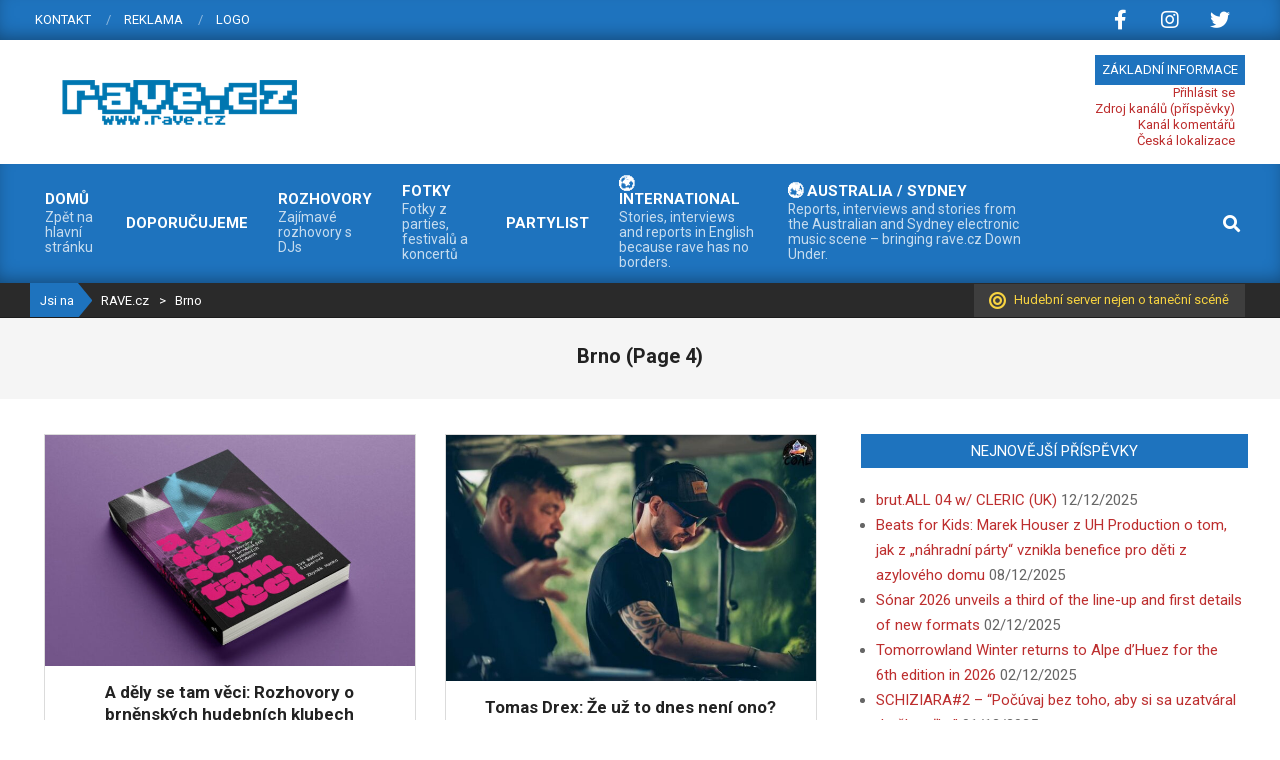

--- FILE ---
content_type: text/html; charset=UTF-8
request_url: https://www.rave.cz/tag/brno/page/4/
body_size: 27268
content:
<!DOCTYPE html>
<html lang="cs">

<head>
<meta charset="UTF-8" />
<meta name='robots' content='index, follow, max-image-preview:large, max-snippet:-1, max-video-preview:-1' />

<!-- Google Tag Manager for WordPress by gtm4wp.com -->
<script data-cfasync="false" data-pagespeed-no-defer>
	var gtm4wp_datalayer_name = "dataLayer";
	var dataLayer = dataLayer || [];

	const gtm4wp_scrollerscript_debugmode         = false;
	const gtm4wp_scrollerscript_callbacktime      = 100;
	const gtm4wp_scrollerscript_readerlocation    = 150;
	const gtm4wp_scrollerscript_contentelementid  = "content";
	const gtm4wp_scrollerscript_scannertime       = 60;
</script>
<!-- End Google Tag Manager for WordPress by gtm4wp.com --><meta name="viewport" content="width=device-width, initial-scale=1" />
<meta name="generator" content="Magazine News Byte Premium 2.9.23" />

	<!-- This site is optimized with the Yoast SEO plugin v26.6 - https://yoast.com/wordpress/plugins/seo/ -->
	<title>Brno Archivy | Strana 4 z 8 | RAVE.cz</title>
	<link rel="canonical" href="https://rave.cz/tag/brno/page/4/" />
	<link rel="prev" href="https://rave.cz/tag/brno/page/3/" />
	<link rel="next" href="https://rave.cz/tag/brno/page/5/" />
	<meta property="og:locale" content="cs_CZ" />
	<meta property="og:type" content="article" />
	<meta property="og:title" content="Brno Archivy | Strana 4 z 8 | RAVE.cz" />
	<meta property="og:url" content="https://rave.cz/tag/brno/" />
	<meta property="og:site_name" content="RAVE.cz" />
	<meta property="og:image" content="https://www.rave.cz/wp-content/uploads/2019/07/cropped-logo-pack.pdf-5.png" />
	<meta property="og:image:width" content="300" />
	<meta property="og:image:height" content="70" />
	<meta property="og:image:type" content="image/png" />
	<meta name="twitter:card" content="summary_large_image" />
	<script type="application/ld+json" class="yoast-schema-graph">{"@context":"https://schema.org","@graph":[{"@type":"CollectionPage","@id":"https://rave.cz/tag/brno/","url":"https://rave.cz/tag/brno/page/4/","name":"Brno Archivy | Strana 4 z 8 | RAVE.cz","isPartOf":{"@id":"https://www.rave.cz/#website"},"primaryImageOfPage":{"@id":"https://rave.cz/tag/brno/page/4/#primaryimage"},"image":{"@id":"https://rave.cz/tag/brno/page/4/#primaryimage"},"thumbnailUrl":"https://www.rave.cz/wp-content/uploads/2024/10/A-dely-se-tam-veci.jpg","breadcrumb":{"@id":"https://rave.cz/tag/brno/page/4/#breadcrumb"},"inLanguage":"cs"},{"@type":"ImageObject","inLanguage":"cs","@id":"https://rave.cz/tag/brno/page/4/#primaryimage","url":"https://www.rave.cz/wp-content/uploads/2024/10/A-dely-se-tam-veci.jpg","contentUrl":"https://www.rave.cz/wp-content/uploads/2024/10/A-dely-se-tam-veci.jpg","width":1186,"height":742},{"@type":"BreadcrumbList","@id":"https://rave.cz/tag/brno/page/4/#breadcrumb","itemListElement":[{"@type":"ListItem","position":1,"name":"Domů","item":"https://www.rave.cz/"},{"@type":"ListItem","position":2,"name":"Brno"}]},{"@type":"WebSite","@id":"https://www.rave.cz/#website","url":"https://www.rave.cz/","name":"RAVE.cz","description":"Hudební server nejen o taneční hudbě","publisher":{"@id":"https://www.rave.cz/#organization"},"potentialAction":[{"@type":"SearchAction","target":{"@type":"EntryPoint","urlTemplate":"https://www.rave.cz/?s={search_term_string}"},"query-input":{"@type":"PropertyValueSpecification","valueRequired":true,"valueName":"search_term_string"}}],"inLanguage":"cs"},{"@type":"Organization","@id":"https://www.rave.cz/#organization","name":"RAVE.cz","url":"https://www.rave.cz/","logo":{"@type":"ImageObject","inLanguage":"cs","@id":"https://www.rave.cz/#/schema/logo/image/","url":"https://www.rave.cz/wp-content/uploads/2019/07/cropped-logo-pack.pdf-5.png","contentUrl":"https://www.rave.cz/wp-content/uploads/2019/07/cropped-logo-pack.pdf-5.png","width":300,"height":70,"caption":"RAVE.cz"},"image":{"@id":"https://www.rave.cz/#/schema/logo/image/"}}]}</script>
	<!-- / Yoast SEO plugin. -->


<link rel='dns-prefetch' href='//player.vimeo.com' />
<link rel='dns-prefetch' href='//w.soundcloud.com' />
<link rel='dns-prefetch' href='//fonts.googleapis.com' />
<link rel="alternate" type="application/rss+xml" title="RAVE.cz &raquo; RSS zdroj" href="https://www.rave.cz/feed/" />
<link rel="alternate" type="application/rss+xml" title="RAVE.cz &raquo; RSS komentářů" href="https://www.rave.cz/comments/feed/" />
<link rel="alternate" type="application/rss+xml" title="RAVE.cz &raquo; RSS pro štítek Brno" href="https://www.rave.cz/tag/brno/feed/" />
<link rel="preload" href="https://www.rave.cz/wp-content/themes/magazine-news-byte-premium/library/fonticons/webfonts/fa-solid-900.woff2" as="font" crossorigin="anonymous">
<link rel="preload" href="https://www.rave.cz/wp-content/themes/magazine-news-byte-premium/library/fonticons/webfonts/fa-regular-400.woff2" as="font" crossorigin="anonymous">
<link rel="preload" href="https://www.rave.cz/wp-content/themes/magazine-news-byte-premium/library/fonticons/webfonts/fa-brands-400.woff2" as="font" crossorigin="anonymous">
<style id='wp-img-auto-sizes-contain-inline-css'>
img:is([sizes=auto i],[sizes^="auto," i]){contain-intrinsic-size:3000px 1500px}
/*# sourceURL=wp-img-auto-sizes-contain-inline-css */
</style>
<style id='wp-emoji-styles-inline-css'>

	img.wp-smiley, img.emoji {
		display: inline !important;
		border: none !important;
		box-shadow: none !important;
		height: 1em !important;
		width: 1em !important;
		margin: 0 0.07em !important;
		vertical-align: -0.1em !important;
		background: none !important;
		padding: 0 !important;
	}
/*# sourceURL=wp-emoji-styles-inline-css */
</style>
<style id='wp-block-library-inline-css'>
:root{--wp-block-synced-color:#7a00df;--wp-block-synced-color--rgb:122,0,223;--wp-bound-block-color:var(--wp-block-synced-color);--wp-editor-canvas-background:#ddd;--wp-admin-theme-color:#007cba;--wp-admin-theme-color--rgb:0,124,186;--wp-admin-theme-color-darker-10:#006ba1;--wp-admin-theme-color-darker-10--rgb:0,107,160.5;--wp-admin-theme-color-darker-20:#005a87;--wp-admin-theme-color-darker-20--rgb:0,90,135;--wp-admin-border-width-focus:2px}@media (min-resolution:192dpi){:root{--wp-admin-border-width-focus:1.5px}}.wp-element-button{cursor:pointer}:root .has-very-light-gray-background-color{background-color:#eee}:root .has-very-dark-gray-background-color{background-color:#313131}:root .has-very-light-gray-color{color:#eee}:root .has-very-dark-gray-color{color:#313131}:root .has-vivid-green-cyan-to-vivid-cyan-blue-gradient-background{background:linear-gradient(135deg,#00d084,#0693e3)}:root .has-purple-crush-gradient-background{background:linear-gradient(135deg,#34e2e4,#4721fb 50%,#ab1dfe)}:root .has-hazy-dawn-gradient-background{background:linear-gradient(135deg,#faaca8,#dad0ec)}:root .has-subdued-olive-gradient-background{background:linear-gradient(135deg,#fafae1,#67a671)}:root .has-atomic-cream-gradient-background{background:linear-gradient(135deg,#fdd79a,#004a59)}:root .has-nightshade-gradient-background{background:linear-gradient(135deg,#330968,#31cdcf)}:root .has-midnight-gradient-background{background:linear-gradient(135deg,#020381,#2874fc)}:root{--wp--preset--font-size--normal:16px;--wp--preset--font-size--huge:42px}.has-regular-font-size{font-size:1em}.has-larger-font-size{font-size:2.625em}.has-normal-font-size{font-size:var(--wp--preset--font-size--normal)}.has-huge-font-size{font-size:var(--wp--preset--font-size--huge)}.has-text-align-center{text-align:center}.has-text-align-left{text-align:left}.has-text-align-right{text-align:right}.has-fit-text{white-space:nowrap!important}#end-resizable-editor-section{display:none}.aligncenter{clear:both}.items-justified-left{justify-content:flex-start}.items-justified-center{justify-content:center}.items-justified-right{justify-content:flex-end}.items-justified-space-between{justify-content:space-between}.screen-reader-text{border:0;clip-path:inset(50%);height:1px;margin:-1px;overflow:hidden;padding:0;position:absolute;width:1px;word-wrap:normal!important}.screen-reader-text:focus{background-color:#ddd;clip-path:none;color:#444;display:block;font-size:1em;height:auto;left:5px;line-height:normal;padding:15px 23px 14px;text-decoration:none;top:5px;width:auto;z-index:100000}html :where(.has-border-color){border-style:solid}html :where([style*=border-top-color]){border-top-style:solid}html :where([style*=border-right-color]){border-right-style:solid}html :where([style*=border-bottom-color]){border-bottom-style:solid}html :where([style*=border-left-color]){border-left-style:solid}html :where([style*=border-width]){border-style:solid}html :where([style*=border-top-width]){border-top-style:solid}html :where([style*=border-right-width]){border-right-style:solid}html :where([style*=border-bottom-width]){border-bottom-style:solid}html :where([style*=border-left-width]){border-left-style:solid}html :where(img[class*=wp-image-]){height:auto;max-width:100%}:where(figure){margin:0 0 1em}html :where(.is-position-sticky){--wp-admin--admin-bar--position-offset:var(--wp-admin--admin-bar--height,0px)}@media screen and (max-width:600px){html :where(.is-position-sticky){--wp-admin--admin-bar--position-offset:0px}}

/*# sourceURL=wp-block-library-inline-css */
</style><style id='wp-block-paragraph-inline-css'>
.is-small-text{font-size:.875em}.is-regular-text{font-size:1em}.is-large-text{font-size:2.25em}.is-larger-text{font-size:3em}.has-drop-cap:not(:focus):first-letter{float:left;font-size:8.4em;font-style:normal;font-weight:100;line-height:.68;margin:.05em .1em 0 0;text-transform:uppercase}body.rtl .has-drop-cap:not(:focus):first-letter{float:none;margin-left:.1em}p.has-drop-cap.has-background{overflow:hidden}:root :where(p.has-background){padding:1.25em 2.375em}:where(p.has-text-color:not(.has-link-color)) a{color:inherit}p.has-text-align-left[style*="writing-mode:vertical-lr"],p.has-text-align-right[style*="writing-mode:vertical-rl"]{rotate:180deg}
/*# sourceURL=https://www.rave.cz/wp-includes/blocks/paragraph/style.min.css */
</style>
<style id='global-styles-inline-css'>
:root{--wp--preset--aspect-ratio--square: 1;--wp--preset--aspect-ratio--4-3: 4/3;--wp--preset--aspect-ratio--3-4: 3/4;--wp--preset--aspect-ratio--3-2: 3/2;--wp--preset--aspect-ratio--2-3: 2/3;--wp--preset--aspect-ratio--16-9: 16/9;--wp--preset--aspect-ratio--9-16: 9/16;--wp--preset--color--black: #000000;--wp--preset--color--cyan-bluish-gray: #abb8c3;--wp--preset--color--white: #ffffff;--wp--preset--color--pale-pink: #f78da7;--wp--preset--color--vivid-red: #cf2e2e;--wp--preset--color--luminous-vivid-orange: #ff6900;--wp--preset--color--luminous-vivid-amber: #fcb900;--wp--preset--color--light-green-cyan: #7bdcb5;--wp--preset--color--vivid-green-cyan: #00d084;--wp--preset--color--pale-cyan-blue: #8ed1fc;--wp--preset--color--vivid-cyan-blue: #0693e3;--wp--preset--color--vivid-purple: #9b51e0;--wp--preset--color--accent: #1e73be;--wp--preset--color--accent-font: #ffffff;--wp--preset--gradient--vivid-cyan-blue-to-vivid-purple: linear-gradient(135deg,rgb(6,147,227) 0%,rgb(155,81,224) 100%);--wp--preset--gradient--light-green-cyan-to-vivid-green-cyan: linear-gradient(135deg,rgb(122,220,180) 0%,rgb(0,208,130) 100%);--wp--preset--gradient--luminous-vivid-amber-to-luminous-vivid-orange: linear-gradient(135deg,rgb(252,185,0) 0%,rgb(255,105,0) 100%);--wp--preset--gradient--luminous-vivid-orange-to-vivid-red: linear-gradient(135deg,rgb(255,105,0) 0%,rgb(207,46,46) 100%);--wp--preset--gradient--very-light-gray-to-cyan-bluish-gray: linear-gradient(135deg,rgb(238,238,238) 0%,rgb(169,184,195) 100%);--wp--preset--gradient--cool-to-warm-spectrum: linear-gradient(135deg,rgb(74,234,220) 0%,rgb(151,120,209) 20%,rgb(207,42,186) 40%,rgb(238,44,130) 60%,rgb(251,105,98) 80%,rgb(254,248,76) 100%);--wp--preset--gradient--blush-light-purple: linear-gradient(135deg,rgb(255,206,236) 0%,rgb(152,150,240) 100%);--wp--preset--gradient--blush-bordeaux: linear-gradient(135deg,rgb(254,205,165) 0%,rgb(254,45,45) 50%,rgb(107,0,62) 100%);--wp--preset--gradient--luminous-dusk: linear-gradient(135deg,rgb(255,203,112) 0%,rgb(199,81,192) 50%,rgb(65,88,208) 100%);--wp--preset--gradient--pale-ocean: linear-gradient(135deg,rgb(255,245,203) 0%,rgb(182,227,212) 50%,rgb(51,167,181) 100%);--wp--preset--gradient--electric-grass: linear-gradient(135deg,rgb(202,248,128) 0%,rgb(113,206,126) 100%);--wp--preset--gradient--midnight: linear-gradient(135deg,rgb(2,3,129) 0%,rgb(40,116,252) 100%);--wp--preset--font-size--small: 13px;--wp--preset--font-size--medium: 20px;--wp--preset--font-size--large: 36px;--wp--preset--font-size--x-large: 42px;--wp--preset--spacing--20: 0.44rem;--wp--preset--spacing--30: 0.67rem;--wp--preset--spacing--40: 1rem;--wp--preset--spacing--50: 1.5rem;--wp--preset--spacing--60: 2.25rem;--wp--preset--spacing--70: 3.38rem;--wp--preset--spacing--80: 5.06rem;--wp--preset--shadow--natural: 6px 6px 9px rgba(0, 0, 0, 0.2);--wp--preset--shadow--deep: 12px 12px 50px rgba(0, 0, 0, 0.4);--wp--preset--shadow--sharp: 6px 6px 0px rgba(0, 0, 0, 0.2);--wp--preset--shadow--outlined: 6px 6px 0px -3px rgb(255, 255, 255), 6px 6px rgb(0, 0, 0);--wp--preset--shadow--crisp: 6px 6px 0px rgb(0, 0, 0);}:where(.is-layout-flex){gap: 0.5em;}:where(.is-layout-grid){gap: 0.5em;}body .is-layout-flex{display: flex;}.is-layout-flex{flex-wrap: wrap;align-items: center;}.is-layout-flex > :is(*, div){margin: 0;}body .is-layout-grid{display: grid;}.is-layout-grid > :is(*, div){margin: 0;}:where(.wp-block-columns.is-layout-flex){gap: 2em;}:where(.wp-block-columns.is-layout-grid){gap: 2em;}:where(.wp-block-post-template.is-layout-flex){gap: 1.25em;}:where(.wp-block-post-template.is-layout-grid){gap: 1.25em;}.has-black-color{color: var(--wp--preset--color--black) !important;}.has-cyan-bluish-gray-color{color: var(--wp--preset--color--cyan-bluish-gray) !important;}.has-white-color{color: var(--wp--preset--color--white) !important;}.has-pale-pink-color{color: var(--wp--preset--color--pale-pink) !important;}.has-vivid-red-color{color: var(--wp--preset--color--vivid-red) !important;}.has-luminous-vivid-orange-color{color: var(--wp--preset--color--luminous-vivid-orange) !important;}.has-luminous-vivid-amber-color{color: var(--wp--preset--color--luminous-vivid-amber) !important;}.has-light-green-cyan-color{color: var(--wp--preset--color--light-green-cyan) !important;}.has-vivid-green-cyan-color{color: var(--wp--preset--color--vivid-green-cyan) !important;}.has-pale-cyan-blue-color{color: var(--wp--preset--color--pale-cyan-blue) !important;}.has-vivid-cyan-blue-color{color: var(--wp--preset--color--vivid-cyan-blue) !important;}.has-vivid-purple-color{color: var(--wp--preset--color--vivid-purple) !important;}.has-black-background-color{background-color: var(--wp--preset--color--black) !important;}.has-cyan-bluish-gray-background-color{background-color: var(--wp--preset--color--cyan-bluish-gray) !important;}.has-white-background-color{background-color: var(--wp--preset--color--white) !important;}.has-pale-pink-background-color{background-color: var(--wp--preset--color--pale-pink) !important;}.has-vivid-red-background-color{background-color: var(--wp--preset--color--vivid-red) !important;}.has-luminous-vivid-orange-background-color{background-color: var(--wp--preset--color--luminous-vivid-orange) !important;}.has-luminous-vivid-amber-background-color{background-color: var(--wp--preset--color--luminous-vivid-amber) !important;}.has-light-green-cyan-background-color{background-color: var(--wp--preset--color--light-green-cyan) !important;}.has-vivid-green-cyan-background-color{background-color: var(--wp--preset--color--vivid-green-cyan) !important;}.has-pale-cyan-blue-background-color{background-color: var(--wp--preset--color--pale-cyan-blue) !important;}.has-vivid-cyan-blue-background-color{background-color: var(--wp--preset--color--vivid-cyan-blue) !important;}.has-vivid-purple-background-color{background-color: var(--wp--preset--color--vivid-purple) !important;}.has-black-border-color{border-color: var(--wp--preset--color--black) !important;}.has-cyan-bluish-gray-border-color{border-color: var(--wp--preset--color--cyan-bluish-gray) !important;}.has-white-border-color{border-color: var(--wp--preset--color--white) !important;}.has-pale-pink-border-color{border-color: var(--wp--preset--color--pale-pink) !important;}.has-vivid-red-border-color{border-color: var(--wp--preset--color--vivid-red) !important;}.has-luminous-vivid-orange-border-color{border-color: var(--wp--preset--color--luminous-vivid-orange) !important;}.has-luminous-vivid-amber-border-color{border-color: var(--wp--preset--color--luminous-vivid-amber) !important;}.has-light-green-cyan-border-color{border-color: var(--wp--preset--color--light-green-cyan) !important;}.has-vivid-green-cyan-border-color{border-color: var(--wp--preset--color--vivid-green-cyan) !important;}.has-pale-cyan-blue-border-color{border-color: var(--wp--preset--color--pale-cyan-blue) !important;}.has-vivid-cyan-blue-border-color{border-color: var(--wp--preset--color--vivid-cyan-blue) !important;}.has-vivid-purple-border-color{border-color: var(--wp--preset--color--vivid-purple) !important;}.has-vivid-cyan-blue-to-vivid-purple-gradient-background{background: var(--wp--preset--gradient--vivid-cyan-blue-to-vivid-purple) !important;}.has-light-green-cyan-to-vivid-green-cyan-gradient-background{background: var(--wp--preset--gradient--light-green-cyan-to-vivid-green-cyan) !important;}.has-luminous-vivid-amber-to-luminous-vivid-orange-gradient-background{background: var(--wp--preset--gradient--luminous-vivid-amber-to-luminous-vivid-orange) !important;}.has-luminous-vivid-orange-to-vivid-red-gradient-background{background: var(--wp--preset--gradient--luminous-vivid-orange-to-vivid-red) !important;}.has-very-light-gray-to-cyan-bluish-gray-gradient-background{background: var(--wp--preset--gradient--very-light-gray-to-cyan-bluish-gray) !important;}.has-cool-to-warm-spectrum-gradient-background{background: var(--wp--preset--gradient--cool-to-warm-spectrum) !important;}.has-blush-light-purple-gradient-background{background: var(--wp--preset--gradient--blush-light-purple) !important;}.has-blush-bordeaux-gradient-background{background: var(--wp--preset--gradient--blush-bordeaux) !important;}.has-luminous-dusk-gradient-background{background: var(--wp--preset--gradient--luminous-dusk) !important;}.has-pale-ocean-gradient-background{background: var(--wp--preset--gradient--pale-ocean) !important;}.has-electric-grass-gradient-background{background: var(--wp--preset--gradient--electric-grass) !important;}.has-midnight-gradient-background{background: var(--wp--preset--gradient--midnight) !important;}.has-small-font-size{font-size: var(--wp--preset--font-size--small) !important;}.has-medium-font-size{font-size: var(--wp--preset--font-size--medium) !important;}.has-large-font-size{font-size: var(--wp--preset--font-size--large) !important;}.has-x-large-font-size{font-size: var(--wp--preset--font-size--x-large) !important;}
/*# sourceURL=global-styles-inline-css */
</style>

<style id='classic-theme-styles-inline-css'>
/*! This file is auto-generated */
.wp-block-button__link{color:#fff;background-color:#32373c;border-radius:9999px;box-shadow:none;text-decoration:none;padding:calc(.667em + 2px) calc(1.333em + 2px);font-size:1.125em}.wp-block-file__button{background:#32373c;color:#fff;text-decoration:none}
/*# sourceURL=/wp-includes/css/classic-themes.min.css */
</style>
<link rel='stylesheet' id='wp-components-css' href='https://www.rave.cz/wp-includes/css/dist/components/style.min.css?ver=6.9' media='all' />
<link rel='stylesheet' id='wp-preferences-css' href='https://www.rave.cz/wp-includes/css/dist/preferences/style.min.css?ver=6.9' media='all' />
<link rel='stylesheet' id='wp-block-editor-css' href='https://www.rave.cz/wp-includes/css/dist/block-editor/style.min.css?ver=6.9' media='all' />
<link rel='stylesheet' id='wp-reusable-blocks-css' href='https://www.rave.cz/wp-includes/css/dist/reusable-blocks/style.min.css?ver=6.9' media='all' />
<link rel='stylesheet' id='wp-patterns-css' href='https://www.rave.cz/wp-includes/css/dist/patterns/style.min.css?ver=6.9' media='all' />
<link rel='stylesheet' id='wp-editor-css' href='https://www.rave.cz/wp-includes/css/dist/editor/style.min.css?ver=6.9' media='all' />
<link rel='stylesheet' id='block-robo-gallery-style-css-css' href='https://www.rave.cz/wp-content/plugins/robo-gallery/includes/extensions/block/dist/blocks.style.build.css?ver=5.1.1' media='all' />
<link rel='stylesheet' id='events-manager-css' href='https://www.rave.cz/wp-content/plugins/events-manager/includes/css/events-manager.min.css?ver=7.2.3.1' media='all' />
<style id='events-manager-inline-css'>
body .em { --font-family : inherit; --font-weight : inherit; --font-size : 1em; --line-height : inherit; }
/*# sourceURL=events-manager-inline-css */
</style>
<link rel='stylesheet' id='lightSlider-css' href='https://www.rave.cz/wp-content/plugins/hootkit/assets/lightSlider.min.css?ver=1.1.2' media='' />
<link rel='stylesheet' id='font-awesome-css' href='https://www.rave.cz/wp-content/themes/magazine-news-byte-premium/library/fonticons/font-awesome.min.css?ver=5.15.4' media='all' />
<link rel='stylesheet' id='magnb-googlefont-css' href='//fonts.googleapis.com/css2?family=Lora:ital,wght@0,300;0,400;0,500;0,600;0,700;0,800;1,400;1,700&#038;family=Roboto:ital,wght@0,300;0,400;0,500;0,600;0,700;0,800;1,400;1,700' media='all' />
<link rel='stylesheet' id='lightGallery-css' href='https://www.rave.cz/wp-content/themes/magazine-news-byte-premium/premium/css/lightGallery.min.css?ver=1.1.4' media='all' />
<link rel='stylesheet' id='hoot-style-css' href='https://www.rave.cz/wp-content/themes/magazine-news-byte-premium/style.min.css?ver=2.9.23' media='all' />
<link rel='stylesheet' id='magnb-hootkit-css' href='https://www.rave.cz/wp-content/themes/magazine-news-byte-premium/hootkit/hootkit.min.css?ver=2.9.23' media='all' />
<link rel='stylesheet' id='hoot-wpblocks-css' href='https://www.rave.cz/wp-content/themes/magazine-news-byte-premium/include/blocks/wpblocks.css?ver=2.9.23' media='all' />
<style id='hoot-wpblocks-inline-css'>
.hgrid {  max-width: 1440px; }  a {  color: #bd2e2e; }  a:hover {  color: #8e2222; }  .accent-typo {  background: #1e73be;  color: #ffffff; }  .invert-typo {  color: #ffffff;  background: #666666; }  .enforce-typo {  background: #ffffff;  color: #666666; }  body.wordpress input[type="submit"], body.wordpress #submit, body.wordpress .button {  border-color: #1e73be;  background: #1e73be;  color: #ffffff; }  body.wordpress input[type="submit"]:hover, body.wordpress #submit:hover, body.wordpress .button:hover, body.wordpress input[type="submit"]:focus, body.wordpress #submit:focus, body.wordpress .button:focus {  color: #1e73be;  background: #ffffff; }  #main.main,#header-supplementary {  background: #ffffff; }  #topbar {  background: #1e73be;  color: #ffffff; }  #topbar.js-search .searchform.expand .searchtext {  background: #1e73be; }  #topbar.js-search .searchform.expand .searchtext,#topbar .js-search-placeholder {  color: #ffffff; }  #site-logo.logo-border {  border-color: #1e73be; }  .header-aside-search.js-search .searchform i.fa-search {  color: #1e73be; }  .site-logo-with-icon #site-title i {  font-size: 50px; }  .site-logo-mixed-image img {  max-width: 200px; }  .site-title-line em {  color: #1e73be; }  .site-title-line mark {  background: #1e73be;  color: #ffffff; }  .menu-items li.current-menu-item:not(.nohighlight), .menu-items li.current-menu-ancestor, .menu-items li:hover {  background: #ffffff; }  .menu-items li.current-menu-item:not(.nohighlight) > a, .menu-items li.current-menu-ancestor > a, .menu-items li:hover > a {  color: #1e73be; }  .more-link, .more-link a {  color: #1e73be; }  .more-link:hover, .more-link:hover a {  color: #16568e; }  .frontpage-area_h *, .frontpage-area_h .more-link, .frontpage-area_h .more-link a {  color: #ffffff; }  .sidebar .widget-title,.sub-footer .widget-title, .footer .widget-title {  background: #1e73be;  color: #ffffff; }  .main-content-grid,.widget,.frontpage-area {  margin-top: 35px; }  .widget,.frontpage-area {  margin-bottom: 35px; }  .frontpage-area.module-bg-highlight, .frontpage-area.module-bg-color, .frontpage-area.module-bg-image {  padding: 35px 0; }  .footer .widget {  margin: 20px 0; }  .js-search .searchform.expand .searchtext {  background: #ffffff; }  #infinite-handle span,.lrm-form a.button, .lrm-form button, .lrm-form button[type=submit], .lrm-form #buddypress input[type=submit], .lrm-form input[type=submit],.widget_newsletterwidget input.tnp-submit[type=submit], .widget_newsletterwidgetminimal input.tnp-submit[type=submit],.widget_breadcrumb_navxt .breadcrumbs > .hoot-bcn-pretext {  background: #1e73be;  color: #ffffff; }  .woocommerce nav.woocommerce-pagination ul li a:focus, .woocommerce nav.woocommerce-pagination ul li a:hover {  color: #8e2222; }  .woocommerce div.product .woocommerce-tabs ul.tabs li:hover,.woocommerce div.product .woocommerce-tabs ul.tabs li.active {  background: #1e73be; }  .woocommerce div.product .woocommerce-tabs ul.tabs li:hover a, .woocommerce div.product .woocommerce-tabs ul.tabs li:hover a:hover,.woocommerce div.product .woocommerce-tabs ul.tabs li.active a {  color: #ffffff; }  .woocommerce #respond input#submit.alt, .woocommerce a.button.alt, .woocommerce button.button.alt, .woocommerce input.button.alt {  border-color: #1e73be;  background: #1e73be;  color: #ffffff; }  .woocommerce #respond input#submit.alt:hover, .woocommerce a.button.alt:hover, .woocommerce button.button.alt:hover, .woocommerce input.button.alt:hover {  background: #ffffff;  color: #1e73be; }  .widget_newsletterwidget input.tnp-submit[type=submit]:hover, .widget_newsletterwidgetminimal input.tnp-submit[type=submit]:hover {  background: #16568e;  color: #ffffff; }  .widget_breadcrumb_navxt .breadcrumbs > .hoot-bcn-pretext:after {  border-left-color: #1e73be; }  body {  color: #666666;  font-size: 15px;  font-family: "Roboto", sans-serif;  background-color: #ffffff; }  h1, h2, h3, h4, h5, h6, .title {  color: #222222;  font-size: 20px;  font-family: "Roboto", sans-serif;  font-weight: bold;  font-style: normal;  text-transform: none; }  h1 {  color: #222222;  font-size: 28px;  font-weight: bold;  font-style: normal;  text-transform: none; }  h2 {  color: #222222;  font-size: 24px;  font-weight: bold;  font-style: normal;  text-transform: none; }  h4 {  color: #222222;  font-size: 18px;  font-weight: bold;  font-style: normal;  text-transform: none; }  h5 {  color: #222222;  font-size: 17px;  font-weight: bold;  font-style: normal;  text-transform: none; }  h6 {  color: #222222;  font-size: 16px;  font-weight: bold;  font-style: normal;  text-transform: none; }  .titlefont {  font-family: "Roboto", sans-serif; }  blockquote {  color: #9f9f9f;  font-size: 16px; }  .enforce-body-font {  font-family: "Roboto", sans-serif; }  #header.stuck {  background-color: #ffffff; }  #site-title,#site-logo.accent-typo #site-title {  color: #000000;  font-size: 35px;  font-family: "Lora", serif;  text-transform: uppercase;  font-weight: bold;  font-style: normal; }  #site-description,#site-logo.accent-typo #site-description {  opacity: 1;  color: #444444;  font-size: 14px;  font-family: "Roboto", sans-serif;  text-transform: uppercase;  font-style: normal;  font-weight: normal; }  .site-title-body-font {  font-family: "Roboto", sans-serif; }  .site-title-heading-font {  font-family: "Roboto", sans-serif; }  #header-aside.header-aside-menu,#header-supplementary {  background: #1e73be; }  #header-supplementary,#header-aside.header-aside-menu {  background: #1e73be;  color: #ffffff; }  #header-supplementary h1, #header-supplementary h2, #header-supplementary h3, #header-supplementary h4, #header-supplementary h5, #header-supplementary h6, #header-supplementary .title,#header-aside.header-aside-menu h1, #header-aside.header-aside-menu h2, #header-aside.header-aside-menu h3, #header-aside.header-aside-menu h4, #header-aside.header-aside-menu h5, #header-aside.header-aside-menu h6, #header-aside.header-aside-menu .title {  color: inherit;  margin: 0px; }  #header-supplementary .js-search .searchform.expand .searchtext,#header-aside.header-aside-menu .js-search .searchform.expand .searchtext {  background: #1e73be; }  #header-supplementary .js-search .searchform.expand .searchtext, #header-supplementary .js-search .searchform.expand .js-search-placeholder, .header-supplementary a, .header-supplementary a:hover,#header-aside.header-aside-menu .js-search .searchform.expand .searchtext, #header-aside.header-aside-menu .js-search .searchform.expand .js-search-placeholder, .header-aside-menu a, .header-aside-menu a:hover {  color: inherit; }  .menu-side-box.js-search .searchform.expand .searchtext {  background: #1e73be; }  .menu-side-box.js-search .searchform.expand .searchtext,.menu-side-box .js-search-placeholder {  color: #ffffff; }  .menu-items > li > a,.menu-toggle,.menu-side-box {  color: #ffffff;  font-size: 15px;  font-family: "Roboto", sans-serif;  text-transform: uppercase;  font-weight: bold;  font-style: normal; }  .site-header .hoot-megamenu-icon {  color: #ffffff; }  .menu-items ul a,.mobilemenu-fixed .menu-toggle,.mobilemenu-fixed .menu-toggle:hover {  color: #000000;  font-size: 14px;  font-style: normal;  text-transform: none;  font-weight: normal; }  .menu-items ul {  background: #ffffff; }  #below-header {  color: #ffffff;  background: #2a2a2a; }  #below-header.js-search .searchform.expand .searchtext {  background: #2a2a2a; }  .main > .loop-meta-wrap.pageheader-bg-stretch, .main > .loop-meta-wrap.pageheader-bg-both,.content .loop-meta-wrap.pageheader-bg-incontent, .content .loop-meta-wrap.pageheader-bg-both {  background: #f5f5f5; }  .loop-title {  color: #222222;  font-size: 20px;  font-family: "Roboto", sans-serif;  font-weight: bold;  font-style: normal;  text-transform: none; }  .content .loop-title {  color: #222222;  font-size: 18px;  font-weight: bold;  font-style: normal;  text-transform: none; }  .entry-the-content {  font-size: 15px;  line-height: inherit; }  #comments-number {  color: #9f9f9f; }  .comment-by-author,.comment-meta-block, .comment-edit-link {  color: #9f9f9f; }  .entry-grid-content .entry-title {  color: #222222;  font-size: 18px;  font-weight: bold;  font-style: normal;  text-transform: none; }  .archive-big .entry-grid-content .entry-title,.mixedunit-big .entry-grid-content .entry-title {  font-size: 24px; }  .archive-mosaic .entry-title {  color: #222222;  font-size: 17px;  font-weight: bold;  font-style: normal;  text-transform: none; }  .main-content-grid .sidebar {  color: #666666;  font-size: 15px;  font-style: normal;  text-transform: none;  font-weight: normal; }  .main-content-grid .sidebar .widget-title {  font-size: 15px;  font-family: "Roboto", sans-serif;  text-transform: uppercase;  font-style: normal;  font-weight: normal; }  .js-search .searchform.expand .searchtext,.js-search-placeholder {  color: #666666; }  .woocommerce-tabs h1, .woocommerce-tabs h2, .woocommerce-tabs h3, .woocommerce-tabs h4, .woocommerce-tabs h5, .woocommerce-tabs h6,.single-product .upsells.products > h2, .single-product .related.products > h2, .singular-page.woocommerce-cart .cross-sells > h2, .singular-page.woocommerce-cart .cart_totals > h2 {  color: #222222;  font-size: 18px;  font-weight: bold;  font-style: normal;  text-transform: none; }  .sub-footer,.footer {  background-color: #2a2a2a;  color: #ffffff;  font-size: 15px;  font-style: normal;  text-transform: none;  font-weight: normal; }  .sub-footer .widget-title, .footer .widget-title {  font-size: 15px;  font-family: "Roboto", sans-serif;  text-transform: uppercase;  font-style: normal;  font-weight: normal; }  .post-footer {  background: #2a2a2a;  color: #bfbfbf; }  .flycart-toggle, .flycart-panel {  background: #ffffff;  color: #666666; }  .lSSlideOuter ul.lSPager.lSpg > li:hover a, .lSSlideOuter ul.lSPager.lSpg > li.active a {  background-color: #1e73be; }  .lSSlideOuter ul.lSPager.lSpg > li a {  border-color: #1e73be; }  .widget .viewall a {  background: #ffffff; }  .widget .viewall a:hover {  background: #ffffff;  color: #1e73be; }  .widget .view-all a:hover {  color: #bd2e2e; }  .sidebar .view-all-top.view-all-withtitle a, .sub-footer .view-all-top.view-all-withtitle a, .footer .view-all-top.view-all-withtitle a, .sidebar .view-all-top.view-all-withtitle a:hover, .sub-footer .view-all-top.view-all-withtitle a:hover, .footer .view-all-top.view-all-withtitle a:hover {  color: #ffffff; }  .bottomborder-line:after,.bottomborder-shadow:after {  margin-top: 35px; }  .topborder-line:before,.topborder-shadow:before {  margin-bottom: 35px; }  .cta-subtitle {  color: #1e73be; }  .content-block-icon i {  color: #1e73be; }  .icon-style-circle,.icon-style-square {  border-color: #1e73be; }  .content-block-style3 .content-block-icon {  background: #ffffff; }  .hootkitslide-caption h1, .hootkitslide-caption h2, .hootkitslide-caption h3, .hootkitslide-caption h4, .hootkitslide-caption h5, .hootkitslide-caption h6 {  font-size: 20px; }  .hootkitcarousel-content h1, .hootkitcarousel-content h2, .hootkitcarousel-content h3, .hootkitcarousel-content h4, .hootkitcarousel-content h5, .hootkitcarousel-content h6 {  font-size: 17px; }  .widget .view-all a,.widget .viewall a {  color: #9f9f9f; }  .content-block-title,.hk-listunit-title,.verticalcarousel-title {  color: #222222;  font-size: 17px;  font-weight: bold;  font-style: normal;  text-transform: none; }  .vcard-content h4, .vcard-content h1, .vcard-content h2, .vcard-content h3, .vcard-content h5, .vcard-content h6 {  font-size: 16px; }  .number-block-content h4, .number-block-content h1, .number-block-content h2, .number-block-content h3, .number-block-content h5, .number-block-content h6 {  font-size: 16px; }  .notice-widget.preset-accent {  background: #1e73be;  color: #ffffff; }  .wordpress .button-widget.preset-accent {  border-color: #1e73be;  background: #1e73be;  color: #ffffff; }  .wordpress .button-widget.preset-accent:hover {  background: #ffffff;  color: #1e73be; }  .current-tabhead {  border-bottom-color: #ffffff; }  :root .has-accent-color,.is-style-outline>.wp-block-button__link:not(.has-text-color), .wp-block-button__link.is-style-outline:not(.has-text-color) {  color: #1e73be; }  :root .has-accent-background-color,.wp-block-button__link {  background: #1e73be; }  :root .has-accent-font-color,.wp-block-button__link {  color: #ffffff; }  :root .has-accent-font-background-color {  background: #ffffff; }  @media only screen and (max-width: 969px){ .sidebar {  margin-top: 35px; }  .frontpage-widgetarea > div.hgrid > [class*="hgrid-span-"] {  margin-bottom: 35px; }  .menu-items > li > a {  color: #000000;  font-size: 14px;  font-style: normal;  text-transform: none;  font-weight: normal; }  .mobilemenu-fixed .menu-toggle, .mobilemenu-fixed .menu-items,.menu-items {  background: #ffffff; }  } @media only screen and (min-width: 970px){ .site-boxed #header.stuck {  width: 1440px; }  .slider-style2 .lSAction > a {  border-color: #1e73be;  background: #1e73be;  color: #ffffff; }  .slider-style2 .lSAction > a:hover {  background: #ffffff;  color: #1e73be; }  }
/*# sourceURL=hoot-wpblocks-inline-css */
</style>
<script src="https://www.rave.cz/wp-includes/js/jquery/jquery.min.js?ver=3.7.1" id="jquery-core-js"></script>
<script src="https://www.rave.cz/wp-includes/js/jquery/jquery-migrate.min.js?ver=3.4.1" id="jquery-migrate-js"></script>
<script src="https://www.rave.cz/wp-includes/js/jquery/ui/core.min.js?ver=1.13.3" id="jquery-ui-core-js"></script>
<script src="https://www.rave.cz/wp-includes/js/jquery/ui/mouse.min.js?ver=1.13.3" id="jquery-ui-mouse-js"></script>
<script src="https://www.rave.cz/wp-includes/js/jquery/ui/sortable.min.js?ver=1.13.3" id="jquery-ui-sortable-js"></script>
<script src="https://www.rave.cz/wp-includes/js/jquery/ui/datepicker.min.js?ver=1.13.3" id="jquery-ui-datepicker-js"></script>
<script id="jquery-ui-datepicker-js-after">
jQuery(function(jQuery){jQuery.datepicker.setDefaults({"closeText":"Zav\u0159\u00edt","currentText":"Dnes","monthNames":["Leden","\u00danor","B\u0159ezen","Duben","Kv\u011bten","\u010cerven","\u010cervenec","Srpen","Z\u00e1\u0159\u00ed","\u0158\u00edjen","Listopad","Prosinec"],"monthNamesShort":["Led","\u00dano","B\u0159e","Dub","Kv\u011b","\u010cvn","\u010cvc","Srp","Z\u00e1\u0159","\u0158\u00edj","Lis","Pro"],"nextText":"Dal\u0161\u00ed","prevText":"P\u0159edchoz\u00ed","dayNames":["Ned\u011ble","Pond\u011bl\u00ed","\u00dater\u00fd","St\u0159eda","\u010ctvrtek","P\u00e1tek","Sobota"],"dayNamesShort":["Ne","Po","\u00dat","St","\u010ct","P\u00e1","So"],"dayNamesMin":["Ne","Po","\u00dat","St","\u010ct","P\u00e1","So"],"dateFormat":"dd/mm/yy","firstDay":1,"isRTL":false});});
//# sourceURL=jquery-ui-datepicker-js-after
</script>
<script src="https://www.rave.cz/wp-includes/js/jquery/ui/resizable.min.js?ver=1.13.3" id="jquery-ui-resizable-js"></script>
<script src="https://www.rave.cz/wp-includes/js/jquery/ui/draggable.min.js?ver=1.13.3" id="jquery-ui-draggable-js"></script>
<script src="https://www.rave.cz/wp-includes/js/jquery/ui/controlgroup.min.js?ver=1.13.3" id="jquery-ui-controlgroup-js"></script>
<script src="https://www.rave.cz/wp-includes/js/jquery/ui/checkboxradio.min.js?ver=1.13.3" id="jquery-ui-checkboxradio-js"></script>
<script src="https://www.rave.cz/wp-includes/js/jquery/ui/button.min.js?ver=1.13.3" id="jquery-ui-button-js"></script>
<script src="https://www.rave.cz/wp-includes/js/jquery/ui/dialog.min.js?ver=1.13.3" id="jquery-ui-dialog-js"></script>
<script id="events-manager-js-extra">
var EM = {"ajaxurl":"https://www.rave.cz/wp-admin/admin-ajax.php","locationajaxurl":"https://www.rave.cz/wp-admin/admin-ajax.php?action=locations_search","firstDay":"1","locale":"cs","dateFormat":"yy-mm-dd","ui_css":"https://www.rave.cz/wp-content/plugins/events-manager/includes/css/jquery-ui/build.min.css","show24hours":"1","is_ssl":"1","autocomplete_limit":"10","calendar":{"breakpoints":{"small":560,"medium":908,"large":false},"month_format":"M Y"},"phone":"","datepicker":{"format":"d.m.Y","locale":"cs"},"search":{"breakpoints":{"small":650,"medium":850,"full":false}},"url":"https://www.rave.cz/wp-content/plugins/events-manager","assets":{"input.em-uploader":{"js":{"em-uploader":{"url":"https://www.rave.cz/wp-content/plugins/events-manager/includes/js/em-uploader.js?v=7.2.3.1","event":"em_uploader_ready"}}},".em-event-editor":{"js":{"event-editor":{"url":"https://www.rave.cz/wp-content/plugins/events-manager/includes/js/events-manager-event-editor.js?v=7.2.3.1","event":"em_event_editor_ready"}},"css":{"event-editor":"https://www.rave.cz/wp-content/plugins/events-manager/includes/css/events-manager-event-editor.min.css?v=7.2.3.1"}},".em-recurrence-sets, .em-timezone":{"js":{"luxon":{"url":"luxon/luxon.js?v=7.2.3.1","event":"em_luxon_ready"}}},".em-booking-form, #em-booking-form, .em-booking-recurring, .em-event-booking-form":{"js":{"em-bookings":{"url":"https://www.rave.cz/wp-content/plugins/events-manager/includes/js/bookingsform.js?v=7.2.3.1","event":"em_booking_form_js_loaded"}}},"#em-opt-archetypes":{"js":{"archetypes":"https://www.rave.cz/wp-content/plugins/events-manager/includes/js/admin-archetype-editor.js?v=7.2.3.1","archetypes_ms":"https://www.rave.cz/wp-content/plugins/events-manager/includes/js/admin-archetypes.js?v=7.2.3.1","qs":"qs/qs.js?v=7.2.3.1"}}},"cached":"","bookingInProgress":"Po\u010dkejte pros\u00edm, rezervace je odes\u00edl\u00e1na.","tickets_save":"Ulo\u017eit l\u00edstek/vstupenku","bookingajaxurl":"https://www.rave.cz/wp-admin/admin-ajax.php","bookings_export_save":"Exportovat rezervace","bookings_settings_save":"Ulo\u017eit nastaven\u00ed","booking_delete":"Jste si jisti smaz\u00e1n\u00edm?","booking_offset":"30","bookings":{"submit_button":{"text":{"default":"Po\u0161lete svou rezervaci","free":"Po\u0161lete svou rezervaci","payment":"Po\u0161lete svou rezervaci","processing":"Processing ..."}},"update_listener":""},"bb_full":"Vyprod\u00e1no","bb_book":"rezervovat","bb_booking":"Rezervuji...","bb_booked":"Rezervace odesl\u00e1no","bb_error":"Rezervace chyba. Zkusit znovu?","bb_cancel":"zru\u0161it","bb_canceling":"Stornuji...","bb_cancelled":"Zru\u0161eno","bb_cancel_error":"Stornov\u00e1n\u00ed chyba. Zkusit znovu?","txt_search":"Napi\u0161 n\u00e1zev party, DJe, klubu nebo m\u011bsta\u2026 and push the button :)","txt_searching":"Vyhled\u00e1v\u00e1n\u00ed ...","txt_loading":"Na\u010d\u00edt\u00e1n\u00ed\u2026"};
//# sourceURL=events-manager-js-extra
</script>
<script src="https://www.rave.cz/wp-content/plugins/events-manager/includes/js/events-manager.js?ver=7.2.3.1" id="events-manager-js"></script>
<script src="https://www.rave.cz/wp-content/plugins/events-manager/includes/external/flatpickr/l10n/cs.js?ver=7.2.3.1" id="em-flatpickr-localization-js"></script>
<script src="https://www.rave.cz/wp-content/plugins/duracelltomi-google-tag-manager/dist/js/analytics-talk-content-tracking.js?ver=1.22.3" id="gtm4wp-scroll-tracking-js"></script>
<link rel="https://api.w.org/" href="https://www.rave.cz/wp-json/" /><link rel="alternate" title="JSON" type="application/json" href="https://www.rave.cz/wp-json/wp/v2/tags/107" /><link rel="EditURI" type="application/rsd+xml" title="RSD" href="https://www.rave.cz/xmlrpc.php?rsd" />
<meta name="generator" content="WordPress 6.9" />
<style type='text/css'> .ae_data .elementor-editor-element-setting {
            display:none !important;
            }
            </style>
<!-- Google Tag Manager for WordPress by gtm4wp.com -->
<!-- GTM Container placement set to footer -->
<script data-cfasync="false" data-pagespeed-no-defer>
	var dataLayer_content = {"visitorType":"visitor-logged-out","visitorUsername":"","pageTitle":"Brno Archivy | Strana 4 z 8 | RAVE.cz","pagePostType":"post","pagePostType2":"tag-post"};
	dataLayer.push( dataLayer_content );
</script>
<script data-cfasync="false" data-pagespeed-no-defer>
(function(w,d,s,l,i){w[l]=w[l]||[];w[l].push({'gtm.start':
new Date().getTime(),event:'gtm.js'});var f=d.getElementsByTagName(s)[0],
j=d.createElement(s),dl=l!='dataLayer'?'&l='+l:'';j.async=true;j.src=
'//www.googletagmanager.com/gtm.js?id='+i+dl;f.parentNode.insertBefore(j,f);
})(window,document,'script','dataLayer','GTM-P83CFQ');
</script>
<!-- End Google Tag Manager for WordPress by gtm4wp.com --><style>.recentcomments a{display:inline !important;padding:0 !important;margin:0 !important;}</style><link rel="icon" href="https://www.rave.cz/wp-content/uploads/2019/06/favicon.ico" sizes="32x32" />
<link rel="icon" href="https://www.rave.cz/wp-content/uploads/2019/06/favicon.ico" sizes="192x192" />
<link rel="apple-touch-icon" href="https://www.rave.cz/wp-content/uploads/2019/06/favicon.ico" />
<meta name="msapplication-TileImage" content="https://www.rave.cz/wp-content/uploads/2019/06/favicon.ico" />
		<style id="wp-custom-css">
			.post-23071 .wp-post-image {
    position: fixed;
    top: 0;
    left: 0;
    width: 1186px;
    height: 256px;
    z-index: -1;
    background-size: contain;
    background-repeat: no-repeat;
    background-position: center;
}

.post-23071 .site-content {
    padding-top: 300px;
}		</style>
		</head>

<body class="archive paged tag tag-brno tag-107 wp-custom-logo paged-4 tag-paged-4 wp-theme-magazine-news-byte-premium newsbyte wordpress ltr cs cs-cz parent-theme logged-out plural taxonomy taxonomy-post_tag taxonomy-post_tag-brno" dir="ltr" itemscope="itemscope" itemtype="https://schema.org/Blog">

	
	<a href="#main" class="screen-reader-text">Skip to content</a>

		<div id="topbar" class=" topbar inline-nav js-search social-icons-invert hgrid-stretch">
		<div class="hgrid">
			<div class="hgrid-span-12">

				<div class="topbar-inner table topbar-parts">
																	<div id="topbar-left" class="table-cell-mid topbar-part">
							<section id="nav_menu-1" class="widget widget_nav_menu"><div class="menu-topbar-menu-container"><ul id="menu-topbar-menu" class="menu"><li id="menu-item-2175" class="menu-item menu-item-type-post_type menu-item-object-page menu-item-2175"><a href="https://www.rave.cz/kontakt/"><span class="menu-title">KONTAKT</span></a></li>
<li id="menu-item-2181" class="menu-item menu-item-type-post_type menu-item-object-page menu-item-2181"><a href="https://www.rave.cz/reklama/"><span class="menu-title">REKLAMA</span></a></li>
<li id="menu-item-2182" class="menu-item menu-item-type-post_type menu-item-object-page menu-item-2182"><a href="https://www.rave.cz/logo-rave-cz/"><span class="menu-title">LOGO</span></a></li>
</ul></div></section>						</div>
					
																	<div id="topbar-right" class="table-cell-mid topbar-part">
							<section id="hootkit-social-icons-2" class="widget widget_hootkit-social-icons">
<div class="social-icons-widget social-icons-medium"><a href="https://www.facebook.com/rave.cz" class=" social-icons-icon fa-facebook-block" target="_blank">
					<i class="fa-facebook-f fab"></i>
				</a><a href="https://www.instagram.com/rave.cz/" class=" social-icons-icon fa-instagram-block" target="_blank">
					<i class="fa-instagram fab"></i>
				</a><a href="https://twitter.com/ravecz" class=" social-icons-icon fa-twitter-block" target="_blank">
					<i class="fa-twitter fab"></i>
				</a></div></section>						</div>
									</div>

			</div>
		</div>
	</div>
	
	<div id="page-wrapper" class=" site-stretch page-wrapper sitewrap-wide-right sidebarsN sidebars1 hoot-cf7-style hoot-mapp-style hoot-jetpack-style hoot-sticky-sidebar hoot-sticky-header">

		
		<header id="header" class="site-header header-layout-primary-widget-area header-layout-secondary-bottom tablemenu" role="banner" itemscope="itemscope" itemtype="https://schema.org/WPHeader">

			
			<div id="header-primary" class=" header-part header-primary header-primary-widget-area">
				<div class="hgrid">
					<div class="table hgrid-span-12">
							<div id="branding" class="site-branding branding table-cell-mid">
		<div id="site-logo" class="site-logo-image">
			<div id="site-logo-image" class="site-logo-image"><div id="site-title" class="site-title" itemprop="headline"><a href="https://www.rave.cz/" class="custom-logo-link" rel="home"><img width="300" height="70" src="https://www.rave.cz/wp-content/uploads/2019/07/cropped-logo-pack.pdf-5.png" class="custom-logo" alt="RAVE.cz" /></a><div style="height: 1px;width: 1px;margin: -1px;overflow: hidden;position: absolute !important">RAVE.cz</div></div></div>		</div>
	</div><!-- #branding -->
	<div id="header-aside" class=" header-aside table-cell-mid header-aside-widget-area ">	<div class="header-sidebar inline-nav js-search hgrid-stretch">
				<aside id="sidebar-header-sidebar" class="sidebar sidebar-header-sidebar" role="complementary" itemscope="itemscope" itemtype="https://schema.org/WPSideBar">
			<section id="meta-3" class="widget widget_meta"><h3 class="widget-title"><span>Základní informace</span></h3>
		<ul>
						<li><a rel="nofollow" href="https://www.rave.cz/wp-login.php">Přihlásit se</a></li>
			<li><a href="https://www.rave.cz/feed/">Zdroj kanálů (příspěvky)</a></li>
			<li><a href="https://www.rave.cz/comments/feed/">Kanál komentářů</a></li>

			<li><a href="https://cs.wordpress.org/">Česká lokalizace</a></li>
		</ul>

		</section>		</aside>
			</div>
	</div>					</div>
				</div>
			</div>

					<div id="header-supplementary" class=" header-part header-supplementary header-supplementary-bottom header-supplementary-left header-supplementary-mobilemenu-fixed with-menubg">
			<div class="hgrid">
				<div class="hgrid-span-12">
					<div class="menu-area-wrap">
							<div class="screen-reader-text">Primary Navigation Menu</div>
	<nav id="menu-primary" class="menu nav-menu menu-primary mobilemenu-fixed mobilesubmenu-click scrollpointscontainer" role="navigation" itemscope="itemscope" itemtype="https://schema.org/SiteNavigationElement">
		<a class="menu-toggle" href="#"><span class="menu-toggle-text">Menu</span><i class="fas fa-bars"></i></a>

		<ul id="menu-primary-items" class="menu-items sf-menu menu"><li id="menu-item-2576" class="menu-item menu-item-type-custom menu-item-object-custom menu-item-2576"><a href="/"><span class="menu-title">Domů</span><span class="menu-description enforce-body-font">Zpět na hlavní stránku</span></a></li>
<li id="menu-item-12854" class="menu-item menu-item-type-taxonomy menu-item-object-category menu-item-12854"><a href="https://www.rave.cz/category/doporucujeme/"><span class="menu-title">Doporučujeme</span></a></li>
<li id="menu-item-2567" class="menu-item menu-item-type-taxonomy menu-item-object-category menu-item-2567"><a href="https://www.rave.cz/category/rozhovory/"><span class="menu-title">Rozhovory</span><span class="menu-description enforce-body-font">Zajímavé rozhovory s DJs</span></a></li>
<li id="menu-item-2565" class="menu-item menu-item-type-taxonomy menu-item-object-category menu-item-2565"><a href="https://www.rave.cz/category/fotky/"><span class="menu-title">Fotky</span><span class="menu-description enforce-body-font">Fotky z parties, festivalů a koncertů</span></a></li>
<li id="menu-item-26315" class="menu-item menu-item-type-post_type menu-item-object-page menu-item-26315"><a href="https://www.rave.cz/partylist/"><span class="menu-title">Partylist</span></a></li>
<li id="menu-item-26866" class="menu-item menu-item-type-taxonomy menu-item-object-category menu-item-26866"><a href="https://www.rave.cz/category/international/"><span class="menu-title">🌍 International</span><span class="menu-description enforce-body-font">Stories, interviews and reports in English because rave has no borders.</span></a></li>
<li id="menu-item-26322" class="menu-item menu-item-type-taxonomy menu-item-object-category menu-item-26322"><a href="https://www.rave.cz/category/downunder/"><span class="menu-title">🌏 Australia / Sydney</span><span class="menu-description enforce-body-font">Reports, interviews and stories from the Australian and Sydney electronic music scene – bringing rave.cz Down Under.</span></a></li>
</ul>
	</nav><!-- #menu-primary -->
		<div class="menu-side-box inline-nav js-search">
		<section id="nav_menu-2" class="widget widget_nav_menu"></section><section id="search-3" class="widget widget_search"><div class="searchbody"><form method="get" class="searchform" action="https://www.rave.cz/" ><label class="screen-reader-text">Search</label><i class="fas fa-search"></i><input type="text" class="searchtext" name="s" placeholder="Type Search Term &hellip;" value="" /><input type="submit" class="submit" name="submit" value="Search" /><span class="js-search-placeholder"></span></form></div><!-- /searchbody --></section>	</div>
						</div>
				</div>
			</div>
		</div>
		
		</header><!-- #header -->

			<div id="below-header" class=" below-header inline-nav js-search below-header-boxed">
		<div class="hgrid">
			<div class="hgrid-span-12">

				<div class="below-header-inner below-header-parts">
					
						<div id="below-header-left" class="below-header-part">
							<section id="bcn_widget-3" class="widget widget_breadcrumb_navxt"><div class="breadcrumbs" itemscope itemtype="https://schema.org/BreadcrumbList"><span class="hoot-bcn-pretext">Jsi na</span><!-- Breadcrumb NavXT 7.4.1 -->
<span property="itemListElement" typeof="ListItem"><a property="item" typeof="WebPage" title="Přejít na RAVE.cz." href="https://www.rave.cz" class="home" ><span property="name">RAVE.cz</span></a><meta property="position" content="1"></span> &gt; <span class="archive taxonomy post_tag current-item">Brno</span></div></section>						</div>

						
					
						<div id="below-header-right" class="below-header-part">
							<section id="hootkit-announce-4" class="widget widget_hootkit-announce">
<div class="announce-widget  announce-userstyle announce-withbg"  style="background:#3e3e3e;color:#f7d341;">
		<div class="announce-box table">
					<div class="announce-box-icon table-cell-mid"><i class="fa-bullseye fas icon-userstyle" style="color:#f7d341;"></i></div>
							<div class="announce-box-content table-cell-mid">
													<div class="announce-message">Hudební server nejen o taneční scéně</div>
							</div>
			</div>
</div></section>						</div>

										</div>

			</div>
		</div>
	</div>
	
		<div id="main" class=" main">
			

		<div id="loop-meta" class=" loop-meta-wrap pageheader-bg-stretch   loop-meta-withtext">
						<div class="hgrid">

				<div class=" loop-meta archive-header hgrid-span-12" itemscope="itemscope" itemtype="https://schema.org/WebPageElement">

					
					<h1 class=" loop-title entry-title archive-title" itemprop="headline">Brno <span class="loop-title-suffix loop-title-paged">(Page 4)</span></h1>

					
				</div><!-- .loop-meta -->

			</div>
		</div>

	
<div class="hgrid main-content-grid">

	<main id="content" class="content  hgrid-span-8 has-sidebar layout-wide-right " role="main">
		<div id="content-wrap" class=" content-wrap theiaStickySidebar">

			<div id="archive-wrap" class="archive-wrap">
<article id="post-22252" class="entry author-kouzelna post-22252 post type-post status-publish format-standard has-post-thumbnail category-novinky tag-a-dely-se-tam-veci tag-brnenska-klubova-scena tag-brno tag-brno-nightlife tag-brno-venues tag-fleda-2 tag-kabinet-muz-2 tag-klub-harlem tag-klub-mersey tag-klubova-historie tag-limitovana-edice-knihy tag-music-lab tag-pavel-tesar tag-stara-pekarna archive-mosaic archive-mosaic2 hcolumn-1-2" itemscope="itemscope" itemtype="https://schema.org/BlogPosting" itemprop="blogPost">

	<div class="entry-grid hgrid">

		
		<div itemprop="image" itemscope itemtype="https://schema.org/ImageObject" class="entry-featured-img-wrap"><meta itemprop="url" content="https://www.rave.cz/wp-content/uploads/2024/10/A-dely-se-tam-veci-695x435.jpg"><meta itemprop="width" content="695"><meta itemprop="height" content="435"><a href="https://www.rave.cz/22252/a-dely-se-tam-veci-rozhovory-o-brnenskych-hudebnich-klubech/" class="entry-featured-img-link"><img width="695" height="435" src="https://www.rave.cz/wp-content/uploads/2024/10/A-dely-se-tam-veci-695x435.jpg" class="attachment-hoot-preview-large entry-content-featured-img entry-grid-featured-img wp-post-image" alt="" itemscope="" decoding="async" fetchpriority="high" srcset="https://www.rave.cz/wp-content/uploads/2024/10/A-dely-se-tam-veci-695x435.jpg 695w, https://www.rave.cz/wp-content/uploads/2024/10/A-dely-se-tam-veci-300x188.jpg 300w, https://www.rave.cz/wp-content/uploads/2024/10/A-dely-se-tam-veci-1024x641.jpg 1024w, https://www.rave.cz/wp-content/uploads/2024/10/A-dely-se-tam-veci-768x480.jpg 768w, https://www.rave.cz/wp-content/uploads/2024/10/A-dely-se-tam-veci-465x291.jpg 465w, https://www.rave.cz/wp-content/uploads/2024/10/A-dely-se-tam-veci.jpg 1186w" sizes="(max-width: 695px) 100vw, 695px" itemprop="image" /></a></div>
		<div class="entry-grid-content">

			<header class="entry-header">
				<h2 class="entry-title" itemprop="headline"><a href="https://www.rave.cz/22252/a-dely-se-tam-veci-rozhovory-o-brnenskych-hudebnich-klubech/" rel="bookmark" itemprop="url">A děly se tam věci: Rozhovory o brněnských hudebních klubech</a></h2>			</header><!-- .entry-header -->

			<div class="entry-summary" itemprop="description"><p>Unikátní publikace A děly se tam věci předkládá rozhovory s klíčovými osobnostmi brněnské klubovéscény, skrze které ukazuje její fungování. Moravská metropole se pyšní desítkami známých a dobřezaběhnutých venues: Stará Pekárna, Fléda, Kabinet Múz, Music Lab nebo třeba Kouřící králík. Těm všema mnoha dalším se kniha věnuje. Nezapomíná ale ani na<span class="more-link"><a href="https://www.rave.cz/22252/a-dely-se-tam-veci-rozhovory-o-brnenskych-hudebnich-klubech/">Continue Reading</a></span></p>
</div>
						<div class="mosaic-sub">
				<div class="screen-reader-text" itemprop="datePublished" itemtype="https://schema.org/Date">2024-10-11</div>
				<div class="entry-byline"> <div class="entry-byline-block entry-byline-author"> <span class="entry-byline-label">By:</span> <span class="entry-author" itemprop="author" itemscope="itemscope" itemtype="https://schema.org/Person"><a href="https://www.rave.cz/author/kouzelna/" title="Příspěvky od Kouzelna" rel="author" class="url fn n" itemprop="url"><span itemprop="name">Kouzelna</span></a></span> </div> <div class="entry-byline-block entry-byline-date"> <span class="entry-byline-label">On:</span> <time class="entry-published updated" datetime="2024-10-11T01:28:45+02:00" itemprop="datePublished" title="Pátek, 11 října, 2024, 1:28 am">11/10/2024</time> </div> <div class="entry-byline-block entry-byline-cats"> <span class="entry-byline-label">In:</span> <a href="https://www.rave.cz/category/novinky/" rel="category tag">Novinky</a> </div> <div class="entry-byline-block entry-byline-comments"> <span class="entry-byline-label">With:</span> <a href="https://www.rave.cz/22252/a-dely-se-tam-veci-rozhovory-o-brnenskych-hudebnich-klubech/#respond" class="comments-link" itemprop="discussionURL">0 Comments</a> </div><span class="entry-publisher" itemprop="publisher" itemscope="itemscope" itemtype="https://schema.org/Organization"><meta itemprop="name" content="RAVE.cz"><span itemprop="logo" itemscope itemtype="https://schema.org/ImageObject"><meta itemprop="url" content="https://www.rave.cz/wp-content/uploads/2019/07/cropped-logo-pack.pdf-5.png"><meta itemprop="width" content="300"><meta itemprop="height" content="70"></span></span></div><!-- .entry-byline -->			</div><!-- .mosaic-sub -->
			
		</div><!-- .entry-grid-content -->

	</div><!-- .entry-grid -->

</article><!-- .entry -->
<article id="post-22243" class="entry author-peter-pea post-22243 post type-post status-publish format-standard has-post-thumbnail category-doporucujeme category-rozhovory tag-brno tag-pulpit tag-tomas-drex tag-transmitter archive-mosaic archive-mosaic2 hcolumn-1-2" itemscope="itemscope" itemtype="https://schema.org/BlogPosting" itemprop="blogPost">

	<div class="entry-grid hgrid">

		
		<div itemprop="image" itemscope itemtype="https://schema.org/ImageObject" class="entry-featured-img-wrap"><meta itemprop="url" content="https://www.rave.cz/wp-content/uploads/2024/10/230617985_116831444016573_6492447062176981889_n-695x463.jpg"><meta itemprop="width" content="695"><meta itemprop="height" content="463"><a href="https://www.rave.cz/22243/tomas-drex-ze-uz-to-dnes-neni-ono-blbost/" class="entry-featured-img-link"><img width="695" height="463" src="https://www.rave.cz/wp-content/uploads/2024/10/230617985_116831444016573_6492447062176981889_n-695x463.jpg" class="attachment-hoot-preview-large entry-content-featured-img entry-grid-featured-img wp-post-image" alt="" itemscope="" decoding="async" srcset="https://www.rave.cz/wp-content/uploads/2024/10/230617985_116831444016573_6492447062176981889_n-695x463.jpg 695w, https://www.rave.cz/wp-content/uploads/2024/10/230617985_116831444016573_6492447062176981889_n-300x200.jpg 300w, https://www.rave.cz/wp-content/uploads/2024/10/230617985_116831444016573_6492447062176981889_n-768x512.jpg 768w, https://www.rave.cz/wp-content/uploads/2024/10/230617985_116831444016573_6492447062176981889_n-465x310.jpg 465w, https://www.rave.cz/wp-content/uploads/2024/10/230617985_116831444016573_6492447062176981889_n.jpg 960w" sizes="(max-width: 695px) 100vw, 695px" itemprop="image" /></a></div>
		<div class="entry-grid-content">

			<header class="entry-header">
				<h2 class="entry-title" itemprop="headline"><a href="https://www.rave.cz/22243/tomas-drex-ze-uz-to-dnes-neni-ono-blbost/" rel="bookmark" itemprop="url">Tomas Drex: Že už to dnes není ono? Blbost!</a></h2>			</header><!-- .entry-header -->

			<div class="entry-summary" itemprop="description"><p>Na scéně jsou v podstatě dva typy lidí. Jedni si pořád stěžují a ti druzí scénu tvoří. V případě pana Drexe není o čem se bavit. Dlouholetý kulturní činitel v západních Čechách s velkým přesahem daleko za hranice vlasti díky své skvělé produkci je temný jen ve svých setech. PePe<span class="more-link"><a href="https://www.rave.cz/22243/tomas-drex-ze-uz-to-dnes-neni-ono-blbost/">Continue Reading</a></span></p>
</div>
						<div class="mosaic-sub">
				<div class="screen-reader-text" itemprop="datePublished" itemtype="https://schema.org/Date">2024-10-09</div>
				<div class="entry-byline"> <div class="entry-byline-block entry-byline-author"> <span class="entry-byline-label">By:</span> <span class="entry-author" itemprop="author" itemscope="itemscope" itemtype="https://schema.org/Person"><a href="https://www.rave.cz/author/peter-pea/" title="Příspěvky od PePe" rel="author" class="url fn n" itemprop="url"><span itemprop="name">PePe</span></a></span> </div> <div class="entry-byline-block entry-byline-date"> <span class="entry-byline-label">On:</span> <time class="entry-published updated" datetime="2024-10-09T09:13:02+02:00" itemprop="datePublished" title="Středa, 9 října, 2024, 9:13 am">09/10/2024</time> </div> <div class="entry-byline-block entry-byline-cats"> <span class="entry-byline-label">In:</span> <a href="https://www.rave.cz/category/doporucujeme/" rel="category tag">Doporučujeme</a>, <a href="https://www.rave.cz/category/rozhovory/" rel="category tag">Rozhovory</a> </div> <div class="entry-byline-block entry-byline-comments"> <span class="entry-byline-label">With:</span> <a href="https://www.rave.cz/22243/tomas-drex-ze-uz-to-dnes-neni-ono-blbost/#respond" class="comments-link" itemprop="discussionURL">0 Comments</a> </div><span class="entry-publisher" itemprop="publisher" itemscope="itemscope" itemtype="https://schema.org/Organization"><meta itemprop="name" content="RAVE.cz"><span itemprop="logo" itemscope itemtype="https://schema.org/ImageObject"><meta itemprop="url" content="https://www.rave.cz/wp-content/uploads/2019/07/cropped-logo-pack.pdf-5.png"><meta itemprop="width" content="300"><meta itemprop="height" content="70"></span></span></div><!-- .entry-byline -->			</div><!-- .mosaic-sub -->
			
		</div><!-- .entry-grid-content -->

	</div><!-- .entry-grid -->

</article><!-- .entry -->
<article id="post-21723" class="entry author-kouzelna post-21723 post type-post status-publish format-standard has-post-thumbnail category-doporucujeme category-rozhovory tag-barthy tag-brno tag-darkness-room tag-darkness-room-collective tag-der-anwalt tag-enter-club-brno tag-hard-techno tag-herr-blaubeer tag-kobov tag-krvzy tag-odyr tag-schranz tag-svetec tag-t-virus archive-mosaic archive-mosaic2 hcolumn-1-2" itemscope="itemscope" itemtype="https://schema.org/BlogPosting" itemprop="blogPost">

	<div class="entry-grid hgrid">

		
		<div itemprop="image" itemscope itemtype="https://schema.org/ImageObject" class="entry-featured-img-wrap"><meta itemprop="url" content="https://www.rave.cz/wp-content/uploads/2024/09/Darkness-Room-695x463.jpg"><meta itemprop="width" content="695"><meta itemprop="height" content="463"><a href="https://www.rave.cz/21723/darkness-room-collective-propojujeme-generace-starsich-s-tou-mladsi/" class="entry-featured-img-link"><img width="695" height="463" src="https://www.rave.cz/wp-content/uploads/2024/09/Darkness-Room-695x463.jpg" class="attachment-hoot-preview-large entry-content-featured-img entry-grid-featured-img wp-post-image" alt="" itemscope="" decoding="async" srcset="https://www.rave.cz/wp-content/uploads/2024/09/Darkness-Room-695x463.jpg 695w, https://www.rave.cz/wp-content/uploads/2024/09/Darkness-Room-300x200.jpg 300w, https://www.rave.cz/wp-content/uploads/2024/09/Darkness-Room-1024x683.jpg 1024w, https://www.rave.cz/wp-content/uploads/2024/09/Darkness-Room-768x512.jpg 768w, https://www.rave.cz/wp-content/uploads/2024/09/Darkness-Room-1536x1024.jpg 1536w, https://www.rave.cz/wp-content/uploads/2024/09/Darkness-Room-465x310.jpg 465w, https://www.rave.cz/wp-content/uploads/2024/09/Darkness-Room.jpg 2048w" sizes="(max-width: 695px) 100vw, 695px" itemprop="image" /></a></div>
		<div class="entry-grid-content">

			<header class="entry-header">
				<h2 class="entry-title" itemprop="headline"><a href="https://www.rave.cz/21723/darkness-room-collective-propojujeme-generace-starsich-s-tou-mladsi/" rel="bookmark" itemprop="url">Darkness Room Collective: Propojujeme generace starších s tou mladší</a></h2>			</header><!-- .entry-header -->

			<div class="entry-summary" itemprop="description"><p>Pátek třináctého, pro někoho den plný smůly, pro Darkness Room Collective ale ideální příležitost k oslavě! Barthy, člen tohoto energického kolektivu, nám v rozhovoru přiblížil, jak si kluci připomínají první výročí svého vzniku a jak plánují oslavu ve velkém stylu. Bavili jsme se o vzpomínkách na první event, o tom,<span class="more-link"><a href="https://www.rave.cz/21723/darkness-room-collective-propojujeme-generace-starsich-s-tou-mladsi/">Continue Reading</a></span></p>
</div>
						<div class="mosaic-sub">
				<div class="screen-reader-text" itemprop="datePublished" itemtype="https://schema.org/Date">2024-09-05</div>
				<div class="entry-byline"> <div class="entry-byline-block entry-byline-author"> <span class="entry-byline-label">By:</span> <span class="entry-author" itemprop="author" itemscope="itemscope" itemtype="https://schema.org/Person"><a href="https://www.rave.cz/author/kouzelna/" title="Příspěvky od Kouzelna" rel="author" class="url fn n" itemprop="url"><span itemprop="name">Kouzelna</span></a></span> </div> <div class="entry-byline-block entry-byline-date"> <span class="entry-byline-label">On:</span> <time class="entry-published updated" datetime="2024-09-05T08:41:10+02:00" itemprop="datePublished" title="Čtvrtek, 5 září, 2024, 8:41 am">05/09/2024</time> </div> <div class="entry-byline-block entry-byline-cats"> <span class="entry-byline-label">In:</span> <a href="https://www.rave.cz/category/doporucujeme/" rel="category tag">Doporučujeme</a>, <a href="https://www.rave.cz/category/rozhovory/" rel="category tag">Rozhovory</a> </div> <div class="entry-byline-block entry-byline-comments"> <span class="entry-byline-label">With:</span> <a href="https://www.rave.cz/21723/darkness-room-collective-propojujeme-generace-starsich-s-tou-mladsi/#respond" class="comments-link" itemprop="discussionURL">0 Comments</a> </div><span class="entry-publisher" itemprop="publisher" itemscope="itemscope" itemtype="https://schema.org/Organization"><meta itemprop="name" content="RAVE.cz"><span itemprop="logo" itemscope itemtype="https://schema.org/ImageObject"><meta itemprop="url" content="https://www.rave.cz/wp-content/uploads/2019/07/cropped-logo-pack.pdf-5.png"><meta itemprop="width" content="300"><meta itemprop="height" content="70"></span></span></div><!-- .entry-byline -->			</div><!-- .mosaic-sub -->
			
		</div><!-- .entry-grid-content -->

	</div><!-- .entry-grid -->

</article><!-- .entry -->
<article id="post-21744" class="entry author-vyrys post-21744 post type-post status-publish format-standard has-post-thumbnail category-doporucujeme category-rozhovory tag-ableton tag-brno tag-elmus tag-kurz tag-lukysh archive-mosaic archive-mosaic2 hcolumn-1-2" itemscope="itemscope" itemtype="https://schema.org/BlogPosting" itemprop="blogPost">

	<div class="entry-grid hgrid">

					<div class="entry-sticky-tag invert-typo">Sticky</div>
		
		<div itemprop="image" itemscope itemtype="https://schema.org/ImageObject" class="entry-featured-img-wrap"><meta itemprop="url" content="https://www.rave.cz/wp-content/uploads/2024/09/Elmus-Luky-16-695x463.jpg"><meta itemprop="width" content="695"><meta itemprop="height" content="463"><a href="https://www.rave.cz/21744/lukysh-rozjizdi-v-elmusu-novy-kurz-tvorby-v-abletonu/" class="entry-featured-img-link"><img width="695" height="463" src="https://www.rave.cz/wp-content/uploads/2024/09/Elmus-Luky-16-695x463.jpg" class="attachment-hoot-preview-large entry-content-featured-img entry-grid-featured-img wp-post-image" alt="Lukych - Elmus" itemscope="" decoding="async" loading="lazy" srcset="https://www.rave.cz/wp-content/uploads/2024/09/Elmus-Luky-16-695x463.jpg 695w, https://www.rave.cz/wp-content/uploads/2024/09/Elmus-Luky-16-300x200.jpg 300w, https://www.rave.cz/wp-content/uploads/2024/09/Elmus-Luky-16-1024x683.jpg 1024w, https://www.rave.cz/wp-content/uploads/2024/09/Elmus-Luky-16-768x512.jpg 768w, https://www.rave.cz/wp-content/uploads/2024/09/Elmus-Luky-16-1536x1024.jpg 1536w, https://www.rave.cz/wp-content/uploads/2024/09/Elmus-Luky-16-2048x1365.jpg 2048w, https://www.rave.cz/wp-content/uploads/2024/09/Elmus-Luky-16-465x310.jpg 465w" sizes="auto, (max-width: 695px) 100vw, 695px" itemprop="image" /></a></div>
		<div class="entry-grid-content">

			<header class="entry-header">
				<h2 class="entry-title" itemprop="headline"><a href="https://www.rave.cz/21744/lukysh-rozjizdi-v-elmusu-novy-kurz-tvorby-v-abletonu/" rel="bookmark" itemprop="url">Lukysh rozjíždí v Elmusu nový kurz tvorby v Abletonu</a></h2>			</header><!-- .entry-header -->

			<div class="entry-summary" itemprop="description"><p>Brněnská hudební škola Elmus od podzimu pokračuje s kurzem hudební produkce v Abletonu, který nově povede Lukáš Turek neboli DJ a producent Lukysh, jenž vydal vlastní skladby na renomovaných labelech jako třeba Euphonic, Enormous Vision. V následujícím rozhovoru prozradí, co se s jeho příchodem změnilo ohledně samotného kurzu, co je<span class="more-link"><a href="https://www.rave.cz/21744/lukysh-rozjizdi-v-elmusu-novy-kurz-tvorby-v-abletonu/">Continue Reading</a></span></p>
</div>
						<div class="mosaic-sub">
				<div class="screen-reader-text" itemprop="datePublished" itemtype="https://schema.org/Date">2024-09-04</div>
				<div class="entry-byline"> <div class="entry-byline-block entry-byline-author"> <span class="entry-byline-label">By:</span> <span class="entry-author" itemprop="author" itemscope="itemscope" itemtype="https://schema.org/Person"><a href="https://www.rave.cz/author/vyrys/" title="Příspěvky od Vyrys" rel="author" class="url fn n" itemprop="url"><span itemprop="name">Vyrys</span></a></span> </div> <div class="entry-byline-block entry-byline-date"> <span class="entry-byline-label">On:</span> <time class="entry-published updated" datetime="2024-09-04T09:18:45+02:00" itemprop="datePublished" title="Středa, 4 září, 2024, 9:18 am">04/09/2024</time> </div> <div class="entry-byline-block entry-byline-cats"> <span class="entry-byline-label">In:</span> <a href="https://www.rave.cz/category/doporucujeme/" rel="category tag">Doporučujeme</a>, <a href="https://www.rave.cz/category/rozhovory/" rel="category tag">Rozhovory</a> </div> <div class="entry-byline-block entry-byline-comments"> <span class="entry-byline-label">With:</span> <a href="https://www.rave.cz/21744/lukysh-rozjizdi-v-elmusu-novy-kurz-tvorby-v-abletonu/#respond" class="comments-link" itemprop="discussionURL">0 Comments</a> </div><span class="entry-publisher" itemprop="publisher" itemscope="itemscope" itemtype="https://schema.org/Organization"><meta itemprop="name" content="RAVE.cz"><span itemprop="logo" itemscope itemtype="https://schema.org/ImageObject"><meta itemprop="url" content="https://www.rave.cz/wp-content/uploads/2019/07/cropped-logo-pack.pdf-5.png"><meta itemprop="width" content="300"><meta itemprop="height" content="70"></span></span></div><!-- .entry-byline -->			</div><!-- .mosaic-sub -->
			
		</div><!-- .entry-grid-content -->

	</div><!-- .entry-grid -->

</article><!-- .entry -->
<article id="post-20873" class="entry author-nezbedna has-excerpt post-20873 post type-post status-publish format-standard has-post-thumbnail category-rozhovory tag-afrojack tag-beats-for-love tag-brno tag-dj-adam-papanek tag-gathering tag-hardtechno tag-house tag-james-hype tag-musart tag-techno tag-tomorowland-academy-boot-camp tag-tomorrowland tag-tomorrowland-academy archive-mosaic archive-mosaic2 hcolumn-1-2" itemscope="itemscope" itemtype="https://schema.org/BlogPosting" itemprop="blogPost">

	<div class="entry-grid hgrid">

		
		<div itemprop="image" itemscope itemtype="https://schema.org/ImageObject" class="entry-featured-img-wrap"><meta itemprop="url" content="https://www.rave.cz/wp-content/uploads/2024/07/EAE5D21F-CFEF-478D-B9B8-553C81249332_1_201_a-447x500.jpeg"><meta itemprop="width" content="447"><meta itemprop="height" content="500"><a href="https://www.rave.cz/20873/pokec-s-adamem-papankem-prvnim-cz-sk-djem-ktery-se-dostal-na-tomorrowland-academy-boot-camp/" class="entry-featured-img-link"><img width="447" height="500" src="https://www.rave.cz/wp-content/uploads/2024/07/EAE5D21F-CFEF-478D-B9B8-553C81249332_1_201_a-447x500.jpeg" class="attachment-hoot-preview-large entry-content-featured-img entry-grid-featured-img wp-post-image" alt="" itemscope="" decoding="async" loading="lazy" srcset="https://www.rave.cz/wp-content/uploads/2024/07/EAE5D21F-CFEF-478D-B9B8-553C81249332_1_201_a-447x500.jpeg 447w, https://www.rave.cz/wp-content/uploads/2024/07/EAE5D21F-CFEF-478D-B9B8-553C81249332_1_201_a-268x300.jpeg 268w, https://www.rave.cz/wp-content/uploads/2024/07/EAE5D21F-CFEF-478D-B9B8-553C81249332_1_201_a-915x1024.jpeg 915w, https://www.rave.cz/wp-content/uploads/2024/07/EAE5D21F-CFEF-478D-B9B8-553C81249332_1_201_a-768x859.jpeg 768w, https://www.rave.cz/wp-content/uploads/2024/07/EAE5D21F-CFEF-478D-B9B8-553C81249332_1_201_a-1372x1536.jpeg 1372w, https://www.rave.cz/wp-content/uploads/2024/07/EAE5D21F-CFEF-478D-B9B8-553C81249332_1_201_a-1830x2048.jpeg 1830w, https://www.rave.cz/wp-content/uploads/2024/07/EAE5D21F-CFEF-478D-B9B8-553C81249332_1_201_a-465x520.jpeg 465w" sizes="auto, (max-width: 447px) 100vw, 447px" itemprop="image" /></a></div>
		<div class="entry-grid-content">

			<header class="entry-header">
				<h2 class="entry-title" itemprop="headline"><a href="https://www.rave.cz/20873/pokec-s-adamem-papankem-prvnim-cz-sk-djem-ktery-se-dostal-na-tomorrowland-academy-boot-camp/" rel="bookmark" itemprop="url">Adam Papanek: Dostat se na Tomorrowland Academy byla strašná haluz</a></h2>			</header><!-- .entry-header -->

			<div class="entry-summary" itemprop="description"><p>Adam se probojoval mezi 40 DJs z celého světa a bude nás reprezentovat na TOMORROWLAND ACADEMY BOOT CAMP 2024.<span class="more-link"><a href="https://www.rave.cz/20873/pokec-s-adamem-papankem-prvnim-cz-sk-djem-ktery-se-dostal-na-tomorrowland-academy-boot-camp/">Continue Reading</a></span></p>
</div>
						<div class="mosaic-sub">
				<div class="screen-reader-text" itemprop="datePublished" itemtype="https://schema.org/Date">2024-07-18</div>
				<div class="entry-byline"> <div class="entry-byline-block entry-byline-author"> <span class="entry-byline-label">By:</span> <span class="entry-author" itemprop="author" itemscope="itemscope" itemtype="https://schema.org/Person"><a href="https://www.rave.cz/author/nezbedna/" title="Příspěvky od Nezbedna" rel="author" class="url fn n" itemprop="url"><span itemprop="name">Nezbedna</span></a></span> </div> <div class="entry-byline-block entry-byline-date"> <span class="entry-byline-label">On:</span> <time class="entry-published updated" datetime="2024-07-18T13:00:00+02:00" itemprop="datePublished" title="Čtvrtek, 18 července, 2024, 1:00 pm">18/07/2024</time> </div> <div class="entry-byline-block entry-byline-cats"> <span class="entry-byline-label">In:</span> <a href="https://www.rave.cz/category/rozhovory/" rel="category tag">Rozhovory</a> </div> <div class="entry-byline-block entry-byline-comments"> <span class="entry-byline-label">With:</span> <a href="https://www.rave.cz/20873/pokec-s-adamem-papankem-prvnim-cz-sk-djem-ktery-se-dostal-na-tomorrowland-academy-boot-camp/#respond" class="comments-link" itemprop="discussionURL">0 Comments</a> </div><span class="entry-publisher" itemprop="publisher" itemscope="itemscope" itemtype="https://schema.org/Organization"><meta itemprop="name" content="RAVE.cz"><span itemprop="logo" itemscope itemtype="https://schema.org/ImageObject"><meta itemprop="url" content="https://www.rave.cz/wp-content/uploads/2019/07/cropped-logo-pack.pdf-5.png"><meta itemprop="width" content="300"><meta itemprop="height" content="70"></span></span></div><!-- .entry-byline -->			</div><!-- .mosaic-sub -->
			
		</div><!-- .entry-grid-content -->

	</div><!-- .entry-grid -->

</article><!-- .entry -->
<article id="post-19745" class="entry author-redakce post-19745 post type-post status-publish format-standard has-post-thumbnail category-doporucujeme category-rozhovory tag-brno tag-kaisersoze tag-perpetuum tag-techno tag-technocolor archive-mosaic archive-mosaic2 hcolumn-1-2" itemscope="itemscope" itemtype="https://schema.org/BlogPosting" itemprop="blogPost">

	<div class="entry-grid hgrid">

		
		<div itemprop="image" itemscope itemtype="https://schema.org/ImageObject" class="entry-featured-img-wrap"><meta itemprop="url" content="https://www.rave.cz/wp-content/uploads/2024/05/soze.1-695x463.jpg"><meta itemprop="width" content="695"><meta itemprop="height" content="463"><a href="https://www.rave.cz/19745/kaisersoze-perpetuum-miluju-a-vzdycky-budu/" class="entry-featured-img-link"><img width="695" height="463" src="https://www.rave.cz/wp-content/uploads/2024/05/soze.1-695x463.jpg" class="attachment-hoot-preview-large entry-content-featured-img entry-grid-featured-img wp-post-image" alt="" itemscope="" decoding="async" loading="lazy" srcset="https://www.rave.cz/wp-content/uploads/2024/05/soze.1-695x463.jpg 695w, https://www.rave.cz/wp-content/uploads/2024/05/soze.1-300x200.jpg 300w, https://www.rave.cz/wp-content/uploads/2024/05/soze.1-1024x682.jpg 1024w, https://www.rave.cz/wp-content/uploads/2024/05/soze.1-768x511.jpg 768w, https://www.rave.cz/wp-content/uploads/2024/05/soze.1-1536x1022.jpg 1536w, https://www.rave.cz/wp-content/uploads/2024/05/soze.1-465x310.jpg 465w, https://www.rave.cz/wp-content/uploads/2024/05/soze.1.jpg 1920w" sizes="auto, (max-width: 695px) 100vw, 695px" itemprop="image" /></a></div>
		<div class="entry-grid-content">

			<header class="entry-header">
				<h2 class="entry-title" itemprop="headline"><a href="https://www.rave.cz/19745/kaisersoze-perpetuum-miluju-a-vzdycky-budu/" rel="bookmark" itemprop="url">Kaisersoze: Perpetuum miluju a vždycky budu</a></h2>			</header><!-- .entry-header -->

			<div class="entry-summary" itemprop="description"><p>Jméno Kaisersoze bylo v Brně a okolí po dlouhá léta možno spatřit na flyerech těch největších formátů. Hodně jeho tehdejších DJských souputníků to už od těch dob vzdalo, on sám ale svou technoflintu věšet na hřebík ještě nehodlá. Jak se má a jak to má, to od něj vyzvěděl Kaja<span class="more-link"><a href="https://www.rave.cz/19745/kaisersoze-perpetuum-miluju-a-vzdycky-budu/">Continue Reading</a></span></p>
</div>
						<div class="mosaic-sub">
				<div class="screen-reader-text" itemprop="datePublished" itemtype="https://schema.org/Date">2024-05-23</div>
				<div class="entry-byline"> <div class="entry-byline-block entry-byline-author"> <span class="entry-byline-label">By:</span> <span class="entry-author" itemprop="author" itemscope="itemscope" itemtype="https://schema.org/Person"><a href="https://www.rave.cz/author/redakce/" title="Příspěvky od Redakce RAVE.cz" rel="author" class="url fn n" itemprop="url"><span itemprop="name">Redakce RAVE.cz</span></a></span> </div> <div class="entry-byline-block entry-byline-date"> <span class="entry-byline-label">On:</span> <time class="entry-published updated" datetime="2024-05-23T05:38:15+02:00" itemprop="datePublished" title="Čtvrtek, 23 května, 2024, 5:38 am">23/05/2024</time> </div> <div class="entry-byline-block entry-byline-cats"> <span class="entry-byline-label">In:</span> <a href="https://www.rave.cz/category/doporucujeme/" rel="category tag">Doporučujeme</a>, <a href="https://www.rave.cz/category/rozhovory/" rel="category tag">Rozhovory</a> </div> <div class="entry-byline-block entry-byline-comments"> <span class="entry-byline-label">With:</span> <a href="https://www.rave.cz/19745/kaisersoze-perpetuum-miluju-a-vzdycky-budu/#respond" class="comments-link" itemprop="discussionURL">0 Comments</a> </div><span class="entry-publisher" itemprop="publisher" itemscope="itemscope" itemtype="https://schema.org/Organization"><meta itemprop="name" content="RAVE.cz"><span itemprop="logo" itemscope itemtype="https://schema.org/ImageObject"><meta itemprop="url" content="https://www.rave.cz/wp-content/uploads/2019/07/cropped-logo-pack.pdf-5.png"><meta itemprop="width" content="300"><meta itemprop="height" content="70"></span></span></div><!-- .entry-byline -->			</div><!-- .mosaic-sub -->
			
		</div><!-- .entry-grid-content -->

	</div><!-- .entry-grid -->

</article><!-- .entry -->
<article id="post-19658" class="entry author-vyrys has-excerpt post-19658 post type-post status-publish format-standard has-post-thumbnail category-doporucujeme category-rozhovory tag-brno tag-exit-club tag-trance archive-mosaic archive-mosaic2 hcolumn-1-2" itemscope="itemscope" itemtype="https://schema.org/BlogPosting" itemprop="blogPost">

	<div class="entry-grid hgrid">

		
		<div itemprop="image" itemscope itemtype="https://schema.org/ImageObject" class="entry-featured-img-wrap"><meta itemprop="url" content="https://www.rave.cz/wp-content/uploads/2024/05/KyauAlbert_2023-BW-635x500.jpg"><meta itemprop="width" content="635"><meta itemprop="height" content="500"><a href="https://www.rave.cz/19658/kyau-albert-nove-album-je-temer-hotove/" class="entry-featured-img-link"><img width="635" height="500" src="https://www.rave.cz/wp-content/uploads/2024/05/KyauAlbert_2023-BW-635x500.jpg" class="attachment-hoot-preview-large entry-content-featured-img entry-grid-featured-img wp-post-image" alt="Kyau &amp; Albert" itemscope="" decoding="async" loading="lazy" srcset="https://www.rave.cz/wp-content/uploads/2024/05/KyauAlbert_2023-BW-635x500.jpg 635w, https://www.rave.cz/wp-content/uploads/2024/05/KyauAlbert_2023-BW-300x236.jpg 300w, https://www.rave.cz/wp-content/uploads/2024/05/KyauAlbert_2023-BW-1024x806.jpg 1024w, https://www.rave.cz/wp-content/uploads/2024/05/KyauAlbert_2023-BW-768x605.jpg 768w, https://www.rave.cz/wp-content/uploads/2024/05/KyauAlbert_2023-BW-1536x1209.jpg 1536w, https://www.rave.cz/wp-content/uploads/2024/05/KyauAlbert_2023-BW-2048x1613.jpg 2048w, https://www.rave.cz/wp-content/uploads/2024/05/KyauAlbert_2023-BW-465x366.jpg 465w" sizes="auto, (max-width: 635px) 100vw, 635px" itemprop="image" /></a></div>
		<div class="entry-grid-content">

			<header class="entry-header">
				<h2 class="entry-title" itemprop="headline"><a href="https://www.rave.cz/19658/kyau-albert-nove-album-je-temer-hotove/" rel="bookmark" itemprop="url">Kyau &#038; Albert: Nové album je téměř hotové</a></h2>			</header><!-- .entry-header -->

			<div class="entry-summary" itemprop="description"><p>Do EXIT Club Brno přijede 1. června legendární německé duo Kyau &#038; Albert. V následujícím rozhovoru se rozpovídali o jejich začátcích nebo o připravovaném novém další album.<span class="more-link"><a href="https://www.rave.cz/19658/kyau-albert-nove-album-je-temer-hotove/">Continue Reading</a></span></p>
</div>
						<div class="mosaic-sub">
				<div class="screen-reader-text" itemprop="datePublished" itemtype="https://schema.org/Date">2024-05-19</div>
				<div class="entry-byline"> <div class="entry-byline-block entry-byline-author"> <span class="entry-byline-label">By:</span> <span class="entry-author" itemprop="author" itemscope="itemscope" itemtype="https://schema.org/Person"><a href="https://www.rave.cz/author/vyrys/" title="Příspěvky od Vyrys" rel="author" class="url fn n" itemprop="url"><span itemprop="name">Vyrys</span></a></span> </div> <div class="entry-byline-block entry-byline-date"> <span class="entry-byline-label">On:</span> <time class="entry-published updated" datetime="2024-05-19T16:59:04+02:00" itemprop="datePublished" title="Neděle, 19 května, 2024, 4:59 pm">19/05/2024</time> </div> <div class="entry-byline-block entry-byline-cats"> <span class="entry-byline-label">In:</span> <a href="https://www.rave.cz/category/doporucujeme/" rel="category tag">Doporučujeme</a>, <a href="https://www.rave.cz/category/rozhovory/" rel="category tag">Rozhovory</a> </div> <div class="entry-byline-block entry-byline-comments"> <span class="entry-byline-label">With:</span> <a href="https://www.rave.cz/19658/kyau-albert-nove-album-je-temer-hotove/#respond" class="comments-link" itemprop="discussionURL">0 Comments</a> </div><span class="entry-publisher" itemprop="publisher" itemscope="itemscope" itemtype="https://schema.org/Organization"><meta itemprop="name" content="RAVE.cz"><span itemprop="logo" itemscope itemtype="https://schema.org/ImageObject"><meta itemprop="url" content="https://www.rave.cz/wp-content/uploads/2019/07/cropped-logo-pack.pdf-5.png"><meta itemprop="width" content="300"><meta itemprop="height" content="70"></span></span></div><!-- .entry-byline -->			</div><!-- .mosaic-sub -->
			
		</div><!-- .entry-grid-content -->

	</div><!-- .entry-grid -->

</article><!-- .entry -->
<article id="post-19609" class="entry author-kouzelna post-19609 post type-post status-publish format-standard has-post-thumbnail category-doporucujeme category-rozhovory tag-brno tag-fleda tag-max-cooper tag-seme archive-mosaic archive-mosaic2 hcolumn-1-2" itemscope="itemscope" itemtype="https://schema.org/BlogPosting" itemprop="blogPost">

	<div class="entry-grid hgrid">

		
		<div itemprop="image" itemscope itemtype="https://schema.org/ImageObject" class="entry-featured-img-wrap"><meta itemprop="url" content="https://www.rave.cz/wp-content/uploads/2024/05/12892.jpg"><meta itemprop="width" content="500"><meta itemprop="height" content="500"><a href="https://www.rave.cz/19609/max-cooper-hudba-je-hlavni-forma-meho-sebevyjadreni/" class="entry-featured-img-link"><img width="500" height="500" src="https://www.rave.cz/wp-content/uploads/2024/05/12892.jpg" class="attachment-hoot-preview-large entry-content-featured-img entry-grid-featured-img wp-post-image" alt="" itemscope="" decoding="async" loading="lazy" srcset="https://www.rave.cz/wp-content/uploads/2024/05/12892.jpg 500w, https://www.rave.cz/wp-content/uploads/2024/05/12892-300x300.jpg 300w, https://www.rave.cz/wp-content/uploads/2024/05/12892-150x150.jpg 150w, https://www.rave.cz/wp-content/uploads/2024/05/12892-465x465.jpg 465w" sizes="auto, (max-width: 500px) 100vw, 500px" itemprop="image" /></a></div>
		<div class="entry-grid-content">

			<header class="entry-header">
				<h2 class="entry-title" itemprop="headline"><a href="https://www.rave.cz/19609/max-cooper-hudba-je-hlavni-forma-meho-sebevyjadreni/" rel="bookmark" itemprop="url">Max Cooper: Hudba je hlavní forma mého sebevyjádření</a></h2>			</header><!-- .entry-header -->

			<div class="entry-summary" itemprop="description"><p>Když mi Martin z Flédy poslal e-mail, že management Maxe Coopera má zájem o rozhovor a jestli bych se toho nechtěla ujmout, moje okamžitá reakce byla &#8211; ANO! Pak ale přišlo uvědomění, s kým vlastně budu dělat rozhovor 🙂 Maxe Coopera mi představily naše brněnské ikony Fly a Robo jako<span class="more-link"><a href="https://www.rave.cz/19609/max-cooper-hudba-je-hlavni-forma-meho-sebevyjadreni/">Continue Reading</a></span></p>
</div>
						<div class="mosaic-sub">
				<div class="screen-reader-text" itemprop="datePublished" itemtype="https://schema.org/Date">2024-05-15</div>
				<div class="entry-byline"> <div class="entry-byline-block entry-byline-author"> <span class="entry-byline-label">By:</span> <span class="entry-author" itemprop="author" itemscope="itemscope" itemtype="https://schema.org/Person"><a href="https://www.rave.cz/author/kouzelna/" title="Příspěvky od Kouzelna" rel="author" class="url fn n" itemprop="url"><span itemprop="name">Kouzelna</span></a></span> </div> <div class="entry-byline-block entry-byline-date"> <span class="entry-byline-label">On:</span> <time class="entry-published updated" datetime="2024-05-15T11:21:05+02:00" itemprop="datePublished" title="Středa, 15 května, 2024, 11:21 am">15/05/2024</time> </div> <div class="entry-byline-block entry-byline-cats"> <span class="entry-byline-label">In:</span> <a href="https://www.rave.cz/category/doporucujeme/" rel="category tag">Doporučujeme</a>, <a href="https://www.rave.cz/category/rozhovory/" rel="category tag">Rozhovory</a> </div> <div class="entry-byline-block entry-byline-comments"> <span class="entry-byline-label">With:</span> <a href="https://www.rave.cz/19609/max-cooper-hudba-je-hlavni-forma-meho-sebevyjadreni/#respond" class="comments-link" itemprop="discussionURL">0 Comments</a> </div><span class="entry-publisher" itemprop="publisher" itemscope="itemscope" itemtype="https://schema.org/Organization"><meta itemprop="name" content="RAVE.cz"><span itemprop="logo" itemscope itemtype="https://schema.org/ImageObject"><meta itemprop="url" content="https://www.rave.cz/wp-content/uploads/2019/07/cropped-logo-pack.pdf-5.png"><meta itemprop="width" content="300"><meta itemprop="height" content="70"></span></span></div><!-- .entry-byline -->			</div><!-- .mosaic-sub -->
			
		</div><!-- .entry-grid-content -->

	</div><!-- .entry-grid -->

</article><!-- .entry -->
<article id="post-19367" class="entry author-redakce post-19367 post type-post status-publish format-standard has-post-thumbnail category-novinky tag-brno tag-echoes tag-fleda tag-max-cooper tag-seme archive-mosaic archive-mosaic2 hcolumn-1-2" itemscope="itemscope" itemtype="https://schema.org/BlogPosting" itemprop="blogPost">

	<div class="entry-grid hgrid">

		
		<div itemprop="image" itemscope itemtype="https://schema.org/ImageObject" class="entry-featured-img-wrap"><meta itemprop="url" content="https://www.rave.cz/wp-content/uploads/2024/05/Max-Cooper-3D_AV-live-tour-photo-_credit-Alex-Kozobolis-scaled-695x463.jpg"><meta itemprop="width" content="695"><meta itemprop="height" content="463"><a href="https://www.rave.cz/19367/audiovizualni-mag-max-cooper-priveze-na-fledu-unikatni-3d-av-show/" class="entry-featured-img-link"><img width="695" height="463" src="https://www.rave.cz/wp-content/uploads/2024/05/Max-Cooper-3D_AV-live-tour-photo-_credit-Alex-Kozobolis-scaled-695x463.jpg" class="attachment-hoot-preview-large entry-content-featured-img entry-grid-featured-img wp-post-image" alt="" itemscope="" decoding="async" loading="lazy" srcset="https://www.rave.cz/wp-content/uploads/2024/05/Max-Cooper-3D_AV-live-tour-photo-_credit-Alex-Kozobolis-scaled-695x463.jpg 695w, https://www.rave.cz/wp-content/uploads/2024/05/Max-Cooper-3D_AV-live-tour-photo-_credit-Alex-Kozobolis-scaled-300x200.jpg 300w, https://www.rave.cz/wp-content/uploads/2024/05/Max-Cooper-3D_AV-live-tour-photo-_credit-Alex-Kozobolis-scaled-1024x683.jpg 1024w, https://www.rave.cz/wp-content/uploads/2024/05/Max-Cooper-3D_AV-live-tour-photo-_credit-Alex-Kozobolis-scaled-768x512.jpg 768w, https://www.rave.cz/wp-content/uploads/2024/05/Max-Cooper-3D_AV-live-tour-photo-_credit-Alex-Kozobolis-scaled-1536x1024.jpg 1536w, https://www.rave.cz/wp-content/uploads/2024/05/Max-Cooper-3D_AV-live-tour-photo-_credit-Alex-Kozobolis-scaled-2048x1366.jpg 2048w, https://www.rave.cz/wp-content/uploads/2024/05/Max-Cooper-3D_AV-live-tour-photo-_credit-Alex-Kozobolis-scaled-465x310.jpg 465w" sizes="auto, (max-width: 695px) 100vw, 695px" itemprop="image" /></a></div>
		<div class="entry-grid-content">

			<header class="entry-header">
				<h2 class="entry-title" itemprop="headline"><a href="https://www.rave.cz/19367/audiovizualni-mag-max-cooper-priveze-na-fledu-unikatni-3d-av-show/" rel="bookmark" itemprop="url"><strong>Audiovizuální mág Max Cooper přiveze na Flédu unikátní 3D/AV show</strong></a></h2>			</header><!-- .entry-header -->

			<div class="entry-summary" itemprop="description"><p>Britský producent a tvůrce inteligentní taneční hudby Max Cooper představí na brněnské scéně 16. května svůj nejnovější projekt Seme (2024) se speciální 3D/AV show. Na Flédě jako headliner naposledy vystoupil v rámci klubové noci Echoes v roce 2017. Nejnovější deska Seme (2024) zachycuje esenci italské historie, hudby, umění, vědy a filozofie.<span class="more-link"><a href="https://www.rave.cz/19367/audiovizualni-mag-max-cooper-priveze-na-fledu-unikatni-3d-av-show/">Continue Reading</a></span></p>
</div>
						<div class="mosaic-sub">
				<div class="screen-reader-text" itemprop="datePublished" itemtype="https://schema.org/Date">2024-05-01</div>
				<div class="entry-byline"> <div class="entry-byline-block entry-byline-author"> <span class="entry-byline-label">By:</span> <span class="entry-author" itemprop="author" itemscope="itemscope" itemtype="https://schema.org/Person"><a href="https://www.rave.cz/author/redakce/" title="Příspěvky od Redakce RAVE.cz" rel="author" class="url fn n" itemprop="url"><span itemprop="name">Redakce RAVE.cz</span></a></span> </div> <div class="entry-byline-block entry-byline-date"> <span class="entry-byline-label">On:</span> <time class="entry-published updated" datetime="2024-05-01T02:23:28+02:00" itemprop="datePublished" title="Středa, 1 května, 2024, 2:23 am">01/05/2024</time> </div> <div class="entry-byline-block entry-byline-cats"> <span class="entry-byline-label">In:</span> <a href="https://www.rave.cz/category/novinky/" rel="category tag">Novinky</a> </div> <div class="entry-byline-block entry-byline-comments"> <span class="entry-byline-label">With:</span> <a href="https://www.rave.cz/19367/audiovizualni-mag-max-cooper-priveze-na-fledu-unikatni-3d-av-show/#respond" class="comments-link" itemprop="discussionURL">0 Comments</a> </div><span class="entry-publisher" itemprop="publisher" itemscope="itemscope" itemtype="https://schema.org/Organization"><meta itemprop="name" content="RAVE.cz"><span itemprop="logo" itemscope itemtype="https://schema.org/ImageObject"><meta itemprop="url" content="https://www.rave.cz/wp-content/uploads/2019/07/cropped-logo-pack.pdf-5.png"><meta itemprop="width" content="300"><meta itemprop="height" content="70"></span></span></div><!-- .entry-byline -->			</div><!-- .mosaic-sub -->
			
		</div><!-- .entry-grid-content -->

	</div><!-- .entry-grid -->

</article><!-- .entry -->
<article id="post-19259" class="entry author-redakce has-excerpt post-19259 post type-post status-publish format-standard has-post-thumbnail category-doporucujeme category-rozhovory tag-brno tag-enter-club-brno tag-techno archive-mosaic archive-mosaic2 hcolumn-1-2" itemscope="itemscope" itemtype="https://schema.org/BlogPosting" itemprop="blogPost">

	<div class="entry-grid hgrid">

		
		<div itemprop="image" itemscope itemtype="https://schema.org/ImageObject" class="entry-featured-img-wrap"><meta itemprop="url" content="https://www.rave.cz/wp-content/uploads/2024/04/Sept-02-625x500.jpg"><meta itemprop="width" content="625"><meta itemprop="height" content="500"><a href="https://www.rave.cz/19259/sept-berlin-nabizi-sirokou-skalu-kvalitnich-akci-a-klubu/" class="entry-featured-img-link"><img width="625" height="500" src="https://www.rave.cz/wp-content/uploads/2024/04/Sept-02-625x500.jpg" class="attachment-hoot-preview-large entry-content-featured-img entry-grid-featured-img wp-post-image" alt="Sept" itemscope="" decoding="async" loading="lazy" srcset="https://www.rave.cz/wp-content/uploads/2024/04/Sept-02-625x500.jpg 625w, https://www.rave.cz/wp-content/uploads/2024/04/Sept-02-300x240.jpg 300w, https://www.rave.cz/wp-content/uploads/2024/04/Sept-02-1024x819.jpg 1024w, https://www.rave.cz/wp-content/uploads/2024/04/Sept-02-768x614.jpg 768w, https://www.rave.cz/wp-content/uploads/2024/04/Sept-02-1536x1229.jpg 1536w, https://www.rave.cz/wp-content/uploads/2024/04/Sept-02-2048x1638.jpg 2048w, https://www.rave.cz/wp-content/uploads/2024/04/Sept-02-465x372.jpg 465w" sizes="auto, (max-width: 625px) 100vw, 625px" itemprop="image" /></a></div>
		<div class="entry-grid-content">

			<header class="entry-header">
				<h2 class="entry-title" itemprop="headline"><a href="https://www.rave.cz/19259/sept-berlin-nabizi-sirokou-skalu-kvalitnich-akci-a-klubu/" rel="bookmark" itemprop="url">Sept: Berlín nabízí širokou škálu kvalitních akcí a klubů</a></h2>			</header><!-- .entry-header -->

			<div class="entry-summary" itemprop="description"><p>Rozhovor s DJ Septem, který vystoupí jako headliner na akci brut.ALL v ENTER Club Brno<span class="more-link"><a href="https://www.rave.cz/19259/sept-berlin-nabizi-sirokou-skalu-kvalitnich-akci-a-klubu/">Continue Reading</a></span></p>
</div>
						<div class="mosaic-sub">
				<div class="screen-reader-text" itemprop="datePublished" itemtype="https://schema.org/Date">2024-04-24</div>
				<div class="entry-byline"> <div class="entry-byline-block entry-byline-author"> <span class="entry-byline-label">By:</span> <span class="entry-author" itemprop="author" itemscope="itemscope" itemtype="https://schema.org/Person"><a href="https://www.rave.cz/author/redakce/" title="Příspěvky od Redakce RAVE.cz" rel="author" class="url fn n" itemprop="url"><span itemprop="name">Redakce RAVE.cz</span></a></span> </div> <div class="entry-byline-block entry-byline-date"> <span class="entry-byline-label">On:</span> <time class="entry-published updated" datetime="2024-04-24T17:57:29+02:00" itemprop="datePublished" title="Středa, 24 dubna, 2024, 5:57 pm">24/04/2024</time> </div> <div class="entry-byline-block entry-byline-cats"> <span class="entry-byline-label">In:</span> <a href="https://www.rave.cz/category/doporucujeme/" rel="category tag">Doporučujeme</a>, <a href="https://www.rave.cz/category/rozhovory/" rel="category tag">Rozhovory</a> </div> <div class="entry-byline-block entry-byline-comments"> <span class="entry-byline-label">With:</span> <a href="https://www.rave.cz/19259/sept-berlin-nabizi-sirokou-skalu-kvalitnich-akci-a-klubu/#respond" class="comments-link" itemprop="discussionURL">0 Comments</a> </div><span class="entry-publisher" itemprop="publisher" itemscope="itemscope" itemtype="https://schema.org/Organization"><meta itemprop="name" content="RAVE.cz"><span itemprop="logo" itemscope itemtype="https://schema.org/ImageObject"><meta itemprop="url" content="https://www.rave.cz/wp-content/uploads/2019/07/cropped-logo-pack.pdf-5.png"><meta itemprop="width" content="300"><meta itemprop="height" content="70"></span></span></div><!-- .entry-byline -->			</div><!-- .mosaic-sub -->
			
		</div><!-- .entry-grid-content -->

	</div><!-- .entry-grid -->

</article><!-- .entry -->
<article id="post-19173" class="entry author-redakce has-excerpt post-19173 post type-post status-publish format-standard has-post-thumbnail category-doporucujeme tag-bad-nerves tag-brno tag-fvlcrvm tag-gusgus tag-hrtl tag-kiasmos tag-leftfield tag-off-masse-brnopas tag-pop-messe tag-the-ecstacy-of-saint-theresa archive-mosaic archive-mosaic2 hcolumn-1-2" itemscope="itemscope" itemtype="https://schema.org/BlogPosting" itemprop="blogPost">

	<div class="entry-grid hgrid">

		
		<div itemprop="image" itemscope itemtype="https://schema.org/ImageObject" class="entry-featured-img-wrap"><meta itemprop="url" content="https://www.rave.cz/wp-content/uploads/2024/04/Velodrom-Brno_mail-666x500.jpg"><meta itemprop="width" content="666"><meta itemprop="height" content="500"><a href="https://www.rave.cz/19173/festival-pop-messe-pridava-legendy-leftfield-warhaus-frantiska-skalu-i-virtualni-hvezdu-nivva/" class="entry-featured-img-link"><img width="666" height="500" src="https://www.rave.cz/wp-content/uploads/2024/04/Velodrom-Brno_mail-666x500.jpg" class="attachment-hoot-preview-large entry-content-featured-img entry-grid-featured-img wp-post-image" alt="" itemscope="" decoding="async" loading="lazy" srcset="https://www.rave.cz/wp-content/uploads/2024/04/Velodrom-Brno_mail-666x500.jpg 666w, https://www.rave.cz/wp-content/uploads/2024/04/Velodrom-Brno_mail-300x225.jpg 300w, https://www.rave.cz/wp-content/uploads/2024/04/Velodrom-Brno_mail-1024x768.jpg 1024w, https://www.rave.cz/wp-content/uploads/2024/04/Velodrom-Brno_mail-768x576.jpg 768w, https://www.rave.cz/wp-content/uploads/2024/04/Velodrom-Brno_mail-465x349.jpg 465w, https://www.rave.cz/wp-content/uploads/2024/04/Velodrom-Brno_mail.jpg 1066w" sizes="auto, (max-width: 666px) 100vw, 666px" itemprop="image" /></a></div>
		<div class="entry-grid-content">

			<header class="entry-header">
				<h2 class="entry-title" itemprop="headline"><a href="https://www.rave.cz/19173/festival-pop-messe-pridava-legendy-leftfield-warhaus-frantiska-skalu-i-virtualni-hvezdu-nivva/" rel="bookmark" itemprop="url">Festival Pop Messe přidává legendy Leftfield / nově na Velodromu Brno</a></h2>			</header><!-- .entry-header -->

			<div class="entry-summary" itemprop="description"><p>Festival Pop Messe přidává legendy Leftfield, Warhaus, Františka Skálu i virtuální hvězdu Nivva<span class="more-link"><a href="https://www.rave.cz/19173/festival-pop-messe-pridava-legendy-leftfield-warhaus-frantiska-skalu-i-virtualni-hvezdu-nivva/">Continue Reading</a></span></p>
</div>
						<div class="mosaic-sub">
				<div class="screen-reader-text" itemprop="datePublished" itemtype="https://schema.org/Date">2024-04-17</div>
				<div class="entry-byline"> <div class="entry-byline-block entry-byline-author"> <span class="entry-byline-label">By:</span> <span class="entry-author" itemprop="author" itemscope="itemscope" itemtype="https://schema.org/Person"><a href="https://www.rave.cz/author/redakce/" title="Příspěvky od Redakce RAVE.cz" rel="author" class="url fn n" itemprop="url"><span itemprop="name">Redakce RAVE.cz</span></a></span> </div> <div class="entry-byline-block entry-byline-date"> <span class="entry-byline-label">On:</span> <time class="entry-published updated" datetime="2024-04-17T05:05:38+02:00" itemprop="datePublished" title="Středa, 17 dubna, 2024, 5:05 am">17/04/2024</time> </div> <div class="entry-byline-block entry-byline-cats"> <span class="entry-byline-label">In:</span> <a href="https://www.rave.cz/category/doporucujeme/" rel="category tag">Doporučujeme</a> </div> <div class="entry-byline-block entry-byline-comments"> <span class="entry-byline-label">With:</span> <a href="https://www.rave.cz/19173/festival-pop-messe-pridava-legendy-leftfield-warhaus-frantiska-skalu-i-virtualni-hvezdu-nivva/#respond" class="comments-link" itemprop="discussionURL">0 Comments</a> </div><span class="entry-publisher" itemprop="publisher" itemscope="itemscope" itemtype="https://schema.org/Organization"><meta itemprop="name" content="RAVE.cz"><span itemprop="logo" itemscope itemtype="https://schema.org/ImageObject"><meta itemprop="url" content="https://www.rave.cz/wp-content/uploads/2019/07/cropped-logo-pack.pdf-5.png"><meta itemprop="width" content="300"><meta itemprop="height" content="70"></span></span></div><!-- .entry-byline -->			</div><!-- .mosaic-sub -->
			
		</div><!-- .entry-grid-content -->

	</div><!-- .entry-grid -->

</article><!-- .entry -->
<article id="post-19048" class="entry author-redakce post-19048 post type-post status-publish format-standard has-post-thumbnail category-novinky tag-1flsoap tag-artbar tag-brno tag-francois-svalis tag-hrtl archive-mosaic archive-mosaic2 hcolumn-1-2" itemscope="itemscope" itemtype="https://schema.org/BlogPosting" itemprop="blogPost">

	<div class="entry-grid hgrid">

		
		<div itemprop="image" itemscope itemtype="https://schema.org/ImageObject" class="entry-featured-img-wrap"><meta itemprop="url" content="https://www.rave.cz/wp-content/uploads/2024/04/HRTL_ARTBAR_photo-Daniela-Schaffer.jpeg"><meta itemprop="width" content="640"><meta itemprop="height" content="427"><a href="https://www.rave.cz/19048/1flsoap-hrtl-francois-svalis/" class="entry-featured-img-link"><img width="640" height="427" src="https://www.rave.cz/wp-content/uploads/2024/04/HRTL_ARTBAR_photo-Daniela-Schaffer.jpeg" class="attachment-hoot-preview-large entry-content-featured-img entry-grid-featured-img wp-post-image" alt="" itemscope="" decoding="async" loading="lazy" srcset="https://www.rave.cz/wp-content/uploads/2024/04/HRTL_ARTBAR_photo-Daniela-Schaffer.jpeg 640w, https://www.rave.cz/wp-content/uploads/2024/04/HRTL_ARTBAR_photo-Daniela-Schaffer-300x200.jpeg 300w, https://www.rave.cz/wp-content/uploads/2024/04/HRTL_ARTBAR_photo-Daniela-Schaffer-465x310.jpeg 465w" sizes="auto, (max-width: 640px) 100vw, 640px" itemprop="image" /></a></div>
		<div class="entry-grid-content">

			<header class="entry-header">
				<h2 class="entry-title" itemprop="headline"><a href="https://www.rave.cz/19048/1flsoap-hrtl-francois-svalis/" rel="bookmark" itemprop="url">1flsoap / HRTL / François Svalis v ArtBaru</a></h2>			</header><!-- .entry-header -->

			<div class="entry-summary" itemprop="description"><p>12. dubna 2024 se brněnský multižánrový klub ARTBAR chystá hostit nezapomenutelnou noc plnou živé elektronické hudby. Tři jedinečné brněnské projekty se zde potkají a slibují magický hudební zážitek. 1flfsoap je duo tvořené urbanizovaným šohajem a brněnským Pražákem. Živé bicí, nezaměnitelná kytara a velký podíl improvizace dává dohromady taneční sety, které<span class="more-link"><a href="https://www.rave.cz/19048/1flsoap-hrtl-francois-svalis/">Continue Reading</a></span></p>
</div>
						<div class="mosaic-sub">
				<div class="screen-reader-text" itemprop="datePublished" itemtype="https://schema.org/Date">2024-04-08</div>
				<div class="entry-byline"> <div class="entry-byline-block entry-byline-author"> <span class="entry-byline-label">By:</span> <span class="entry-author" itemprop="author" itemscope="itemscope" itemtype="https://schema.org/Person"><a href="https://www.rave.cz/author/redakce/" title="Příspěvky od Redakce RAVE.cz" rel="author" class="url fn n" itemprop="url"><span itemprop="name">Redakce RAVE.cz</span></a></span> </div> <div class="entry-byline-block entry-byline-date"> <span class="entry-byline-label">On:</span> <time class="entry-published updated" datetime="2024-04-08T11:35:21+02:00" itemprop="datePublished" title="Pondělí, 8 dubna, 2024, 11:35 am">08/04/2024</time> </div> <div class="entry-byline-block entry-byline-cats"> <span class="entry-byline-label">In:</span> <a href="https://www.rave.cz/category/novinky/" rel="category tag">Novinky</a> </div> <div class="entry-byline-block entry-byline-comments"> <span class="entry-byline-label">With:</span> <a href="https://www.rave.cz/19048/1flsoap-hrtl-francois-svalis/#respond" class="comments-link" itemprop="discussionURL">0 Comments</a> </div><span class="entry-publisher" itemprop="publisher" itemscope="itemscope" itemtype="https://schema.org/Organization"><meta itemprop="name" content="RAVE.cz"><span itemprop="logo" itemscope itemtype="https://schema.org/ImageObject"><meta itemprop="url" content="https://www.rave.cz/wp-content/uploads/2019/07/cropped-logo-pack.pdf-5.png"><meta itemprop="width" content="300"><meta itemprop="height" content="70"></span></span></div><!-- .entry-byline -->			</div><!-- .mosaic-sub -->
			
		</div><!-- .entry-grid-content -->

	</div><!-- .entry-grid -->

</article><!-- .entry -->
<article id="post-18973" class="entry author-redakce post-18973 post type-post status-publish format-standard has-post-thumbnail category-novinky tag-break4beats tag-brno tag-dj-fresh tag-dnb tag-fleda archive-mosaic archive-mosaic2 hcolumn-1-2" itemscope="itemscope" itemtype="https://schema.org/BlogPosting" itemprop="blogPost">

	<div class="entry-grid hgrid">

		
		<div itemprop="image" itemscope itemtype="https://schema.org/ImageObject" class="entry-featured-img-wrap"><meta itemprop="url" content="https://www.rave.cz/wp-content/uploads/2024/04/DJ-Fresh-695x469.jpg"><meta itemprop="width" content="695"><meta itemprop="height" content="469"><a href="https://www.rave.cz/18973/autor-svetoznamych-hitu-dj-fresh-se-po-letech-vraci-do-cr/" class="entry-featured-img-link"><img width="695" height="469" src="https://www.rave.cz/wp-content/uploads/2024/04/DJ-Fresh-695x469.jpg" class="attachment-hoot-preview-large entry-content-featured-img entry-grid-featured-img wp-post-image" alt="" itemscope="" decoding="async" loading="lazy" srcset="https://www.rave.cz/wp-content/uploads/2024/04/DJ-Fresh-695x469.jpg 695w, https://www.rave.cz/wp-content/uploads/2024/04/DJ-Fresh-300x202.jpg 300w, https://www.rave.cz/wp-content/uploads/2024/04/DJ-Fresh-1024x691.jpg 1024w, https://www.rave.cz/wp-content/uploads/2024/04/DJ-Fresh-768x518.jpg 768w, https://www.rave.cz/wp-content/uploads/2024/04/DJ-Fresh-1536x1037.jpg 1536w, https://www.rave.cz/wp-content/uploads/2024/04/DJ-Fresh-465x314.jpg 465w, https://www.rave.cz/wp-content/uploads/2024/04/DJ-Fresh.jpg 2048w" sizes="auto, (max-width: 695px) 100vw, 695px" itemprop="image" /></a></div>
		<div class="entry-grid-content">

			<header class="entry-header">
				<h2 class="entry-title" itemprop="headline"><a href="https://www.rave.cz/18973/autor-svetoznamych-hitu-dj-fresh-se-po-letech-vraci-do-cr/" rel="bookmark" itemprop="url"><strong>Autor světoznámých hitů DJ Fresh se po letech vrací do ČR</strong></a></h2>			</header><!-- .entry-header -->

			<div class="entry-summary" itemprop="description"><p>Headliner prestižních světových festivalů a spolupracovník Sub Focuse, Pendulum nebo Sian Evans z Kosheen DJ Fresh se po letech vrátí do Brna. Jedna z klíčových postav elektronické scény odehraje set společně s Messy MC 5. dubna na Flédě. Do České republiky se vrací po dlouhých osmi letech. Daniel Edward Stein<span class="more-link"><a href="https://www.rave.cz/18973/autor-svetoznamych-hitu-dj-fresh-se-po-letech-vraci-do-cr/">Continue Reading</a></span></p>
</div>
						<div class="mosaic-sub">
				<div class="screen-reader-text" itemprop="datePublished" itemtype="https://schema.org/Date">2024-04-02</div>
				<div class="entry-byline"> <div class="entry-byline-block entry-byline-author"> <span class="entry-byline-label">By:</span> <span class="entry-author" itemprop="author" itemscope="itemscope" itemtype="https://schema.org/Person"><a href="https://www.rave.cz/author/redakce/" title="Příspěvky od Redakce RAVE.cz" rel="author" class="url fn n" itemprop="url"><span itemprop="name">Redakce RAVE.cz</span></a></span> </div> <div class="entry-byline-block entry-byline-date"> <span class="entry-byline-label">On:</span> <time class="entry-published updated" datetime="2024-04-02T01:49:09+02:00" itemprop="datePublished" title="Úterý, 2 dubna, 2024, 1:49 am">02/04/2024</time> </div> <div class="entry-byline-block entry-byline-cats"> <span class="entry-byline-label">In:</span> <a href="https://www.rave.cz/category/novinky/" rel="category tag">Novinky</a> </div> <div class="entry-byline-block entry-byline-comments"> <span class="entry-byline-label">With:</span> <a href="https://www.rave.cz/18973/autor-svetoznamych-hitu-dj-fresh-se-po-letech-vraci-do-cr/#respond" class="comments-link" itemprop="discussionURL">0 Comments</a> </div><span class="entry-publisher" itemprop="publisher" itemscope="itemscope" itemtype="https://schema.org/Organization"><meta itemprop="name" content="RAVE.cz"><span itemprop="logo" itemscope itemtype="https://schema.org/ImageObject"><meta itemprop="url" content="https://www.rave.cz/wp-content/uploads/2019/07/cropped-logo-pack.pdf-5.png"><meta itemprop="width" content="300"><meta itemprop="height" content="70"></span></span></div><!-- .entry-byline -->			</div><!-- .mosaic-sub -->
			
		</div><!-- .entry-grid-content -->

	</div><!-- .entry-grid -->

</article><!-- .entry -->
<article id="post-18875" class="entry author-therry_tess post-18875 post type-post status-publish format-standard has-post-thumbnail category-doporucujeme category-rozhovory tag-brno tag-elmus tag-george-music tag-story-club archive-mosaic archive-mosaic2 hcolumn-1-2" itemscope="itemscope" itemtype="https://schema.org/BlogPosting" itemprop="blogPost">

	<div class="entry-grid hgrid">

					<div class="entry-sticky-tag invert-typo">Sticky</div>
		
		<div itemprop="image" itemscope itemtype="https://schema.org/ImageObject" class="entry-featured-img-wrap"><meta itemprop="url" content="https://www.rave.cz/wp-content/uploads/2024/03/Johny-a-Jirik_Ostrava_Apr2023_N1_5559_CT_e-1-695x462.jpg"><meta itemprop="width" content="695"><meta itemprop="height" content="462"><a href="https://www.rave.cz/18875/george-music-ceske-scene-chybi-originalita-napady-a-odvaha/" class="entry-featured-img-link"><img width="695" height="462" src="https://www.rave.cz/wp-content/uploads/2024/03/Johny-a-Jirik_Ostrava_Apr2023_N1_5559_CT_e-1-695x462.jpg" class="attachment-hoot-preview-large entry-content-featured-img entry-grid-featured-img wp-post-image" alt="" itemscope="" decoding="async" loading="lazy" srcset="https://www.rave.cz/wp-content/uploads/2024/03/Johny-a-Jirik_Ostrava_Apr2023_N1_5559_CT_e-1-695x462.jpg 695w, https://www.rave.cz/wp-content/uploads/2024/03/Johny-a-Jirik_Ostrava_Apr2023_N1_5559_CT_e-1-300x199.jpg 300w, https://www.rave.cz/wp-content/uploads/2024/03/Johny-a-Jirik_Ostrava_Apr2023_N1_5559_CT_e-1-1024x680.jpg 1024w, https://www.rave.cz/wp-content/uploads/2024/03/Johny-a-Jirik_Ostrava_Apr2023_N1_5559_CT_e-1-768x510.jpg 768w, https://www.rave.cz/wp-content/uploads/2024/03/Johny-a-Jirik_Ostrava_Apr2023_N1_5559_CT_e-1-1536x1020.jpg 1536w, https://www.rave.cz/wp-content/uploads/2024/03/Johny-a-Jirik_Ostrava_Apr2023_N1_5559_CT_e-1-2048x1360.jpg 2048w, https://www.rave.cz/wp-content/uploads/2024/03/Johny-a-Jirik_Ostrava_Apr2023_N1_5559_CT_e-1-465x309.jpg 465w" sizes="auto, (max-width: 695px) 100vw, 695px" itemprop="image" /></a></div>
		<div class="entry-grid-content">

			<header class="entry-header">
				<h2 class="entry-title" itemprop="headline"><a href="https://www.rave.cz/18875/george-music-ceske-scene-chybi-originalita-napady-a-odvaha/" rel="bookmark" itemprop="url">George Music: České scéně chybí originalita, nápady a odvaha!</a></h2>			</header><!-- .entry-header -->

			<div class="entry-summary" itemprop="description"><p>Ve zrekonstruovaných prostorách nově otevřeného brněnského hudebního klubu s názvem Story Club na Starobrněnské 20 se na Zelený čtvrtek, 28. března uskuteční v pořadí první klubová noc pod záštitou hudební školy Elmus. Na ní vedle ostravského ostříleného matadora Mathiasse O&#8217;zany vystoupí také talentovaný brněnský DJ, producent, textař a zpěvák, teprve<span class="more-link"><a href="https://www.rave.cz/18875/george-music-ceske-scene-chybi-originalita-napady-a-odvaha/">Continue Reading</a></span></p>
</div>
						<div class="mosaic-sub">
				<div class="screen-reader-text" itemprop="datePublished" itemtype="https://schema.org/Date">2024-03-25</div>
				<div class="entry-byline"> <div class="entry-byline-block entry-byline-author"> <span class="entry-byline-label">By:</span> <span class="entry-author" itemprop="author" itemscope="itemscope" itemtype="https://schema.org/Person"><a href="https://www.rave.cz/author/therry_tess/" title="Příspěvky od Therry_Tess" rel="author" class="url fn n" itemprop="url"><span itemprop="name">Therry_Tess</span></a></span> </div> <div class="entry-byline-block entry-byline-date"> <span class="entry-byline-label">On:</span> <time class="entry-published updated" datetime="2024-03-25T15:59:55+01:00" itemprop="datePublished" title="Pondělí, 25 března, 2024, 3:59 pm">25/03/2024</time> </div> <div class="entry-byline-block entry-byline-cats"> <span class="entry-byline-label">In:</span> <a href="https://www.rave.cz/category/doporucujeme/" rel="category tag">Doporučujeme</a>, <a href="https://www.rave.cz/category/rozhovory/" rel="category tag">Rozhovory</a> </div> <div class="entry-byline-block entry-byline-comments"> <span class="entry-byline-label">With:</span> <a href="https://www.rave.cz/18875/george-music-ceske-scene-chybi-originalita-napady-a-odvaha/#respond" class="comments-link" itemprop="discussionURL">0 Comments</a> </div><span class="entry-publisher" itemprop="publisher" itemscope="itemscope" itemtype="https://schema.org/Organization"><meta itemprop="name" content="RAVE.cz"><span itemprop="logo" itemscope itemtype="https://schema.org/ImageObject"><meta itemprop="url" content="https://www.rave.cz/wp-content/uploads/2019/07/cropped-logo-pack.pdf-5.png"><meta itemprop="width" content="300"><meta itemprop="height" content="70"></span></span></div><!-- .entry-byline -->			</div><!-- .mosaic-sub -->
			
		</div><!-- .entry-grid-content -->

	</div><!-- .entry-grid -->

</article><!-- .entry -->
<article id="post-18317" class="entry author-nezbedna post-18317 post type-post status-publish format-standard has-post-thumbnail category-doporucujeme category-rozhovory tag-alliance-of-music tag-brno tag-dj tag-djane tag-exit-club tag-fabric tag-groove tag-housegen-radio tag-hudba tag-industial tag-keller-nacht tag-milo-raad tag-ostrava tag-radio tag-techno tag-the-club tag-underground tag-vibe archive-mosaic archive-mosaic2 hcolumn-1-2" itemscope="itemscope" itemtype="https://schema.org/BlogPosting" itemprop="blogPost">

	<div class="entry-grid hgrid">

		
		<div itemprop="image" itemscope itemtype="https://schema.org/ImageObject" class="entry-featured-img-wrap"><meta itemprop="url" content="https://www.rave.cz/wp-content/uploads/2024/01/matus-safranka-KG_-7-695x463.jpeg"><meta itemprop="width" content="695"><meta itemprop="height" content="463"><a href="https://www.rave.cz/18317/pokec-v-backstagi/" class="entry-featured-img-link"><img width="695" height="463" src="https://www.rave.cz/wp-content/uploads/2024/01/matus-safranka-KG_-7-695x463.jpeg" class="attachment-hoot-preview-large entry-content-featured-img entry-grid-featured-img wp-post-image" alt="" itemscope="" decoding="async" loading="lazy" srcset="https://www.rave.cz/wp-content/uploads/2024/01/matus-safranka-KG_-7-695x463.jpeg 695w, https://www.rave.cz/wp-content/uploads/2024/01/matus-safranka-KG_-7-300x200.jpeg 300w, https://www.rave.cz/wp-content/uploads/2024/01/matus-safranka-KG_-7-1024x683.jpeg 1024w, https://www.rave.cz/wp-content/uploads/2024/01/matus-safranka-KG_-7-768x512.jpeg 768w, https://www.rave.cz/wp-content/uploads/2024/01/matus-safranka-KG_-7-1536x1024.jpeg 1536w, https://www.rave.cz/wp-content/uploads/2024/01/matus-safranka-KG_-7-465x310.jpeg 465w, https://www.rave.cz/wp-content/uploads/2024/01/matus-safranka-KG_-7.jpeg 2048w" sizes="auto, (max-width: 695px) 100vw, 695px" itemprop="image" /></a></div>
		<div class="entry-grid-content">

			<header class="entry-header">
				<h2 class="entry-title" itemprop="headline"><a href="https://www.rave.cz/18317/pokec-v-backstagi/" rel="bookmark" itemprop="url"><strong><em>POKEC V BACKSTAGI&nbsp;</em></strong></a></h2>			</header><!-- .entry-header -->

			<div class="entry-summary" itemprop="description"><p>w. !NEOMI &amp; INKÄ Nezbedná: Do backstage klubu Exit jsem si na pokec pozvala dvě DJky a super ženské z Ostravy. Každá je úplně jiná, ale spojuje je láska k technu a undergroundu. !NEOMI &#8211;&nbsp; Za nedlouho sedmadvacetiletá blondýnka z Ostravy, vlastním jménem Nikol. V mládí roztleskávačka, poté krupiérka a<span class="more-link"><a href="https://www.rave.cz/18317/pokec-v-backstagi/">Continue Reading</a></span></p>
</div>
						<div class="mosaic-sub">
				<div class="screen-reader-text" itemprop="datePublished" itemtype="https://schema.org/Date">2024-01-29</div>
				<div class="entry-byline"> <div class="entry-byline-block entry-byline-author"> <span class="entry-byline-label">By:</span> <span class="entry-author" itemprop="author" itemscope="itemscope" itemtype="https://schema.org/Person"><a href="https://www.rave.cz/author/nezbedna/" title="Příspěvky od Nezbedna" rel="author" class="url fn n" itemprop="url"><span itemprop="name">Nezbedna</span></a></span> </div> <div class="entry-byline-block entry-byline-date"> <span class="entry-byline-label">On:</span> <time class="entry-published updated" datetime="2024-01-29T19:14:23+01:00" itemprop="datePublished" title="Pondělí, 29 ledna, 2024, 7:14 pm">29/01/2024</time> </div> <div class="entry-byline-block entry-byline-cats"> <span class="entry-byline-label">In:</span> <a href="https://www.rave.cz/category/doporucujeme/" rel="category tag">Doporučujeme</a>, <a href="https://www.rave.cz/category/rozhovory/" rel="category tag">Rozhovory</a> </div> <div class="entry-byline-block entry-byline-comments"> <span class="entry-byline-label">With:</span> <a href="https://www.rave.cz/18317/pokec-v-backstagi/#respond" class="comments-link" itemprop="discussionURL">0 Comments</a> </div><span class="entry-publisher" itemprop="publisher" itemscope="itemscope" itemtype="https://schema.org/Organization"><meta itemprop="name" content="RAVE.cz"><span itemprop="logo" itemscope itemtype="https://schema.org/ImageObject"><meta itemprop="url" content="https://www.rave.cz/wp-content/uploads/2019/07/cropped-logo-pack.pdf-5.png"><meta itemprop="width" content="300"><meta itemprop="height" content="70"></span></span></div><!-- .entry-byline -->			</div><!-- .mosaic-sub -->
			
		</div><!-- .entry-grid-content -->

	</div><!-- .entry-grid -->

</article><!-- .entry --></div><div class="clearfix"></div>
	<nav class="navigation pagination" aria-label="Stránkování příspěvků">
		<h2 class="screen-reader-text">Stránkování příspěvků</h2>
		<div class="nav-links"><a class="prev page-numbers" href="https://www.rave.cz/tag/brno/page/3/">Předchozí</a>
<a class="page-numbers" href="https://www.rave.cz/tag/brno/">1</a>
<span class="page-numbers dots">&hellip;</span>
<a class="page-numbers" href="https://www.rave.cz/tag/brno/page/3/">3</a>
<span aria-current="page" class="page-numbers current">4</span>
<a class="page-numbers" href="https://www.rave.cz/tag/brno/page/5/">5</a>
<span class="page-numbers dots">&hellip;</span>
<a class="page-numbers" href="https://www.rave.cz/tag/brno/page/8/">8</a>
<a class="next page-numbers" href="https://www.rave.cz/tag/brno/page/5/">Následující</a></div>
	</nav>
		</div><!-- #content-wrap -->
	</main><!-- #content -->

	
	<aside id="sidebar-primary" class="sidebar sidebar-primary hgrid-span-4 layout-wide-right " role="complementary" itemscope="itemscope" itemtype="https://schema.org/WPSideBar">
		<div class=" sidebar-wrap theiaStickySidebar">

			
		<section id="recent-posts-2" class="widget widget_recent_entries">
		<h3 class="widget-title"><span>Nejnovější příspěvky</span></h3>
		<ul>
											<li>
					<a href="https://www.rave.cz/27662/brut-all-04-w-cleric-uk/">brut.ALL 04 w/ CLERIC (UK)</a>
											<span class="post-date">12/12/2025</span>
									</li>
											<li>
					<a href="https://www.rave.cz/27551/beats-for-kids-marek-houser-z-uh-production-o-tom-jak-z-nahradni-party-vznikla-benefice-pro-deti-z-azyloveho-domu/">Beats for Kids: Marek Houser z UH Production o tom, jak z „náhradní párty“ vznikla benefice pro děti z azylového domu</a>
											<span class="post-date">08/12/2025</span>
									</li>
											<li>
					<a href="https://www.rave.cz/27578/sonar-2026-unveils-a-third-of-the-line-up-and-first-details-of-new-formats/">Sónar 2026 unveils a third of the line-up and first details of new formats</a>
											<span class="post-date">02/12/2025</span>
									</li>
											<li>
					<a href="https://www.rave.cz/27569/tomorrowland-winter-returns-to-alpe-dhuez-for-the-6th-edition-in-2026/">Tomorrowland Winter returns to Alpe d&#8217;Huez for the 6th edition in 2026</a>
											<span class="post-date">02/12/2025</span>
									</li>
											<li>
					<a href="https://www.rave.cz/27489/schiziara2-pocuvaj-bez-toho-aby-si-sa-uzatvaral-do-skatulky/">SCHIZIARA#2 &#8211; “Počúvaj bez toho, aby si sa uzatváral do škatuľky.”</a>
											<span class="post-date">01/12/2025</span>
									</li>
					</ul>

		</section><section id="block-2" class="widget widget_block"><h3 class="widget-title"><span>FOTKY</span></h3><div class="wp-widget-group__inner-blocks"><div class="widget widget_hootkit-slider-postcarousel"><div class="hootkitcarousel-widget" >

	<div class="widget-title-wrap hastitle"><h2 class="widgettitle">FOTKY</h2></div>
	<ul class="lightSlider hootkitslider-postcarousel singleSlideView" data-type="postcarousel" data-source="slider-postcarousel.php" data-adaptiveheight="true" data-slidemove="1" data-pause="5000" data-item="1">
				<li class="lightSlide hootkitcarousel hootkitcarousel-1">
					<div class="hootkitcarousel-slide">

													<div class="hootkitcarousel-imgbox">
								<a href="https://www.rave.cz/27202/sudbeat-showcase-the-roundhouse-sydney/" class="hootkitcarousel-link"><img loading="lazy" decoding="async" width="1500" height="747" src="https://www.rave.cz/wp-content/uploads/2025/11/DSC07306.jpg" class="hootkitcarousel-img attachment-full size-full skip-lazy" alt="" itemprop="image" srcset="https://www.rave.cz/wp-content/uploads/2025/11/DSC07306.jpg 1500w, https://www.rave.cz/wp-content/uploads/2025/11/DSC07306-300x149.jpg 300w, https://www.rave.cz/wp-content/uploads/2025/11/DSC07306-1024x510.jpg 1024w, https://www.rave.cz/wp-content/uploads/2025/11/DSC07306-768x382.jpg 768w, https://www.rave.cz/wp-content/uploads/2025/11/DSC07306-100x50.jpg 100w, https://www.rave.cz/wp-content/uploads/2025/11/DSC07306-465x232.jpg 465w, https://www.rave.cz/wp-content/uploads/2025/11/DSC07306-695x346.jpg 695w" sizes="auto, (max-width: 1500px) 100vw, 1500px" /></a>							</div>
						
													<div class="hootkitcarousel-content">
								<h6 class="hootkitcarousel-title"><a href="https://www.rave.cz/27202/sudbeat-showcase-the-roundhouse-sydney/">Sudbeat Showcase – The Roundhouse, Sydney </a></h6>							</div>
						
					</div>
				</li>
				
				<li class="lightSlide hootkitcarousel hootkitcarousel-2">
					<div class="hootkitcarousel-slide">

													<div class="hootkitcarousel-imgbox">
								<a href="https://www.rave.cz/27074/groove-armada-roxy-11-10-2025-by-sarah/" class="hootkitcarousel-link"><img loading="lazy" decoding="async" width="2560" height="1707" src="https://www.rave.cz/wp-content/uploads/2025/10/QV7A0334-1-scaled.jpg" class="hootkitcarousel-img attachment-full size-full skip-lazy" alt="" itemprop="image" srcset="https://www.rave.cz/wp-content/uploads/2025/10/QV7A0334-1-scaled.jpg 2560w, https://www.rave.cz/wp-content/uploads/2025/10/QV7A0334-1-300x200.jpg 300w, https://www.rave.cz/wp-content/uploads/2025/10/QV7A0334-1-1024x683.jpg 1024w, https://www.rave.cz/wp-content/uploads/2025/10/QV7A0334-1-768x512.jpg 768w, https://www.rave.cz/wp-content/uploads/2025/10/QV7A0334-1-100x67.jpg 100w, https://www.rave.cz/wp-content/uploads/2025/10/QV7A0334-1-1536x1024.jpg 1536w, https://www.rave.cz/wp-content/uploads/2025/10/QV7A0334-1-2048x1365.jpg 2048w, https://www.rave.cz/wp-content/uploads/2025/10/QV7A0334-1-465x310.jpg 465w, https://www.rave.cz/wp-content/uploads/2025/10/QV7A0334-1-695x463.jpg 695w" sizes="auto, (max-width: 2560px) 100vw, 2560px" /></a>							</div>
						
													<div class="hootkitcarousel-content">
								<h6 class="hootkitcarousel-title"><a href="https://www.rave.cz/27074/groove-armada-roxy-11-10-2025-by-sarah/">Groove Armada &#8211; Roxy 11.10.2025 by Sarah</a></h6>							</div>
						
					</div>
				</li>
				
				<li class="lightSlide hootkitcarousel hootkitcarousel-3">
					<div class="hootkitcarousel-slide">

													<div class="hootkitcarousel-imgbox">
								<a href="https://www.rave.cz/26083/pgm-boat-party-afterparty/" class="hootkitcarousel-link"><img loading="lazy" decoding="async" width="2048" height="1365" src="https://www.rave.cz/wp-content/uploads/2025/08/AE8A7468.jpg" class="hootkitcarousel-img attachment-full size-full skip-lazy" alt="" itemprop="image" srcset="https://www.rave.cz/wp-content/uploads/2025/08/AE8A7468.jpg 2048w, https://www.rave.cz/wp-content/uploads/2025/08/AE8A7468-300x200.jpg 300w, https://www.rave.cz/wp-content/uploads/2025/08/AE8A7468-1024x683.jpg 1024w, https://www.rave.cz/wp-content/uploads/2025/08/AE8A7468-768x512.jpg 768w, https://www.rave.cz/wp-content/uploads/2025/08/AE8A7468-100x67.jpg 100w, https://www.rave.cz/wp-content/uploads/2025/08/AE8A7468-1536x1024.jpg 1536w, https://www.rave.cz/wp-content/uploads/2025/08/AE8A7468-465x310.jpg 465w, https://www.rave.cz/wp-content/uploads/2025/08/AE8A7468-695x463.jpg 695w" sizes="auto, (max-width: 2048px) 100vw, 2048px" /></a>							</div>
						
													<div class="hootkitcarousel-content">
								<h6 class="hootkitcarousel-title"><a href="https://www.rave.cz/26083/pgm-boat-party-afterparty/">PGM Boat party &amp; afterparty</a></h6>							</div>
						
					</div>
				</li>
					</ul>

	
</div></div></div></section><section id="hootkit-posts-list-1" class="widget widget_hootkit-posts-list">
<div class="hk-list-widget posts-list-widget hk-list-style2 hk-list-ustyle2">

	<div class="widget-title-wrap hastitle"><h3 class="widget-title"><span>Doporučujeme</span></h3></div>
	<div class="hk-list-columns ">
		<div class="hcolumn-1-1 hk-list-column-1 hcol-first hcol-last">
			
				<div class="hk-listunit hk-listunit-small hk-listunit-parent hk-imgsize-thumb visual-img" data-unitsize="small" data-columns="1">

											<div class="hk-listunit-image hk-listunit-bg" style="background-image:url(https://www.rave.cz/wp-content/uploads/2025/11/525752898_25142340662023308_634825376030403890_n-150x150.jpg);">
							<div class="entry-featured-img-wrap"><a href="https://www.rave.cz/27505/mike-helper-chceme-ukazat-ze-elektronicka-hudba-dokaze-konat-dobre-veci/" class="entry-featured-img-link"><img width="150" height="150" src="https://www.rave.cz/wp-content/uploads/2025/11/525752898_25142340662023308_634825376030403890_n-150x150.jpg" class="attachment-thumbnail hk-listunit-img wp-post-image" alt="" itemscope="" decoding="async" loading="lazy" srcset="https://www.rave.cz/wp-content/uploads/2025/11/525752898_25142340662023308_634825376030403890_n-150x150.jpg 150w, https://www.rave.cz/wp-content/uploads/2025/11/525752898_25142340662023308_634825376030403890_n-300x300.jpg 300w, https://www.rave.cz/wp-content/uploads/2025/11/525752898_25142340662023308_634825376030403890_n-1024x1024.jpg 1024w, https://www.rave.cz/wp-content/uploads/2025/11/525752898_25142340662023308_634825376030403890_n-768x768.jpg 768w, https://www.rave.cz/wp-content/uploads/2025/11/525752898_25142340662023308_634825376030403890_n-100x100.jpg 100w, https://www.rave.cz/wp-content/uploads/2025/11/525752898_25142340662023308_634825376030403890_n-1536x1536.jpg 1536w, https://www.rave.cz/wp-content/uploads/2025/11/525752898_25142340662023308_634825376030403890_n-465x465.jpg 465w, https://www.rave.cz/wp-content/uploads/2025/11/525752898_25142340662023308_634825376030403890_n-500x500.jpg 500w, https://www.rave.cz/wp-content/uploads/2025/11/525752898_25142340662023308_634825376030403890_n.jpg 1852w" sizes="auto, (max-width: 150px) 100vw, 150px" itemprop="image" /></a></div>						</div>
					
					<div class="hk-listunit-content">
												<h4 class="hk-listunit-title"><a href="https://www.rave.cz/27505/mike-helper-chceme-ukazat-ze-elektronicka-hudba-dokaze-konat-dobre-veci/" class="post-list-link">Mike Helper: „Chceme ukázat, že elektronická hudba dokáže konat dobré věci.“</a></h4>
						<div class="hk-listunit-subtitle small"><div class="entry-byline"> <div class="entry-byline-block entry-byline-author"> <span class="entry-byline-label">By:</span> <span class="entry-author" itemprop="author" itemscope="itemscope" itemtype="https://schema.org/Person"><a href="https://www.rave.cz/author/kouzelna/" title="Příspěvky od Kouzelna" rel="author" class="url fn n" itemprop="url"><span itemprop="name">Kouzelna</span></a></span> </div> <div class="entry-byline-block entry-byline-date"> <span class="entry-byline-label">On:</span> <time class="entry-published updated" datetime="2025-12-01T00:54:33+01:00" itemprop="datePublished" title="Pondělí, 1 prosince, 2025, 12:54 am">01/12/2025</time> </div><span class="entry-publisher" itemprop="publisher" itemscope="itemscope" itemtype="https://schema.org/Organization"><meta itemprop="name" content="RAVE.cz"><span itemprop="logo" itemscope itemtype="https://schema.org/ImageObject"><meta itemprop="url" content="https://www.rave.cz/wp-content/uploads/2019/07/cropped-logo-pack.pdf-5.png"><meta itemprop="width" content="300"><meta itemprop="height" content="70"></span></span></div><!-- .entry-byline --></div><div class="hk-listunit-text hk-listunit-excerpt"><p>Komunita kolem Unity Rage zakončí rok ve velkém stylu a se srdcem</p>
</div>					</div>

				</div>
				<div class="hk-listunit hk-listunit-small hk-listunit-child visual-img" data-unitsize="small" data-columns="1">

											<div class="hk-listunit-image hk-listunit-bg" style="background-image:url(https://www.rave.cz/wp-content/uploads/2025/11/Kopie-souboru-CHILL_OPENING-PARTY_NEVER-SOL_HRTL_Galia_7_18-150x150.jpg);">
							<div class="entry-featured-img-wrap"><a href="https://www.rave.cz/27364/hrtl-nechci-se-zasekavat-na-jednom-miste/" class="entry-featured-img-link"><img width="150" height="150" src="https://www.rave.cz/wp-content/uploads/2025/11/Kopie-souboru-CHILL_OPENING-PARTY_NEVER-SOL_HRTL_Galia_7_18-150x150.jpg" class="attachment-thumbnail hk-listunit-img wp-post-image" alt="" itemscope="" decoding="async" loading="lazy" itemprop="image" /></a></div>						</div>
					
					<div class="hk-listunit-content">
												<h4 class="hk-listunit-title"><a href="https://www.rave.cz/27364/hrtl-nechci-se-zasekavat-na-jednom-miste/" class="post-list-link">HRTL:  Nechci se zasekávat na jednom místě</a></h4>
						<div class="hk-listunit-subtitle small"><div class="entry-byline"> <div class="entry-byline-block entry-byline-author"> <span class="entry-byline-label">By:</span> <span class="entry-author" itemprop="author" itemscope="itemscope" itemtype="https://schema.org/Person"><a href="https://www.rave.cz/author/nikoala/" title="Příspěvky od Uzasna" rel="author" class="url fn n" itemprop="url"><span itemprop="name">Uzasna</span></a></span> </div> <div class="entry-byline-block entry-byline-cats"> <span class="entry-byline-label">In:</span> <a href="https://www.rave.cz/category/doporucujeme/" rel="category tag">Doporučujeme</a> </div><span class="entry-publisher" itemprop="publisher" itemscope="itemscope" itemtype="https://schema.org/Organization"><meta itemprop="name" content="RAVE.cz"><span itemprop="logo" itemscope itemtype="https://schema.org/ImageObject"><meta itemprop="url" content="https://www.rave.cz/wp-content/uploads/2019/07/cropped-logo-pack.pdf-5.png"><meta itemprop="width" content="300"><meta itemprop="height" content="70"></span></span></div><!-- .entry-byline --></div><div class="hk-listunit-text hk-listunit-excerpt"><p>Druhého října proběhla na Flédě akce v rámci festivalu Batch. Tento večer</p>
</div>					</div>

				</div>
				<div class="hk-listunit hk-listunit-small hk-listunit-child visual-img" data-unitsize="small" data-columns="1">

											<div class="hk-listunit-image hk-listunit-bg" style="background-image:url(https://www.rave.cz/wp-content/uploads/2025/11/Calvin-Harris-150x150.png);">
							<div class="entry-featured-img-wrap"><a href="https://www.rave.cz/27522/splneny-sen-nedosazitelny-hitmaker-calvin-harris-poprve-prijede-na-beats-for-love/" class="entry-featured-img-link"><img width="150" height="150" src="https://www.rave.cz/wp-content/uploads/2025/11/Calvin-Harris-150x150.png" class="attachment-thumbnail hk-listunit-img wp-post-image" alt="" itemscope="" decoding="async" loading="lazy" itemprop="image" /></a></div>						</div>
					
					<div class="hk-listunit-content">
												<h4 class="hk-listunit-title"><a href="https://www.rave.cz/27522/splneny-sen-nedosazitelny-hitmaker-calvin-harris-poprve-prijede-na-beats-for-love/" class="post-list-link">Splněný sen: nedosažitelný hitmaker Calvin Harris poprvé přijede na Beats for Love</a></h4>
						<div class="hk-listunit-subtitle small"><div class="entry-byline"> <div class="entry-byline-block entry-byline-author"> <span class="entry-byline-label">By:</span> <span class="entry-author" itemprop="author" itemscope="itemscope" itemtype="https://schema.org/Person"><a href="https://www.rave.cz/author/redakce/" title="Příspěvky od Redakce RAVE.cz" rel="author" class="url fn n" itemprop="url"><span itemprop="name">Redakce RAVE.cz</span></a></span> </div> <div class="entry-byline-block entry-byline-cats"> <span class="entry-byline-label">In:</span> <a href="https://www.rave.cz/category/doporucujeme/" rel="category tag">Doporučujeme</a> </div><span class="entry-publisher" itemprop="publisher" itemscope="itemscope" itemtype="https://schema.org/Organization"><meta itemprop="name" content="RAVE.cz"><span itemprop="logo" itemscope itemtype="https://schema.org/ImageObject"><meta itemprop="url" content="https://www.rave.cz/wp-content/uploads/2019/07/cropped-logo-pack.pdf-5.png"><meta itemprop="width" content="300"><meta itemprop="height" content="70"></span></span></div><!-- .entry-byline --></div><div class="hk-listunit-text hk-listunit-excerpt"><p>Největší festival elektronické taneční hudby v srdci Evropy odhalil další světovou megastar,</p>
</div>					</div>

				</div>		</div>
		<div class="clearfix"></div>
	</div>

	
</div>

</section><section id="recent-comments-2" class="widget widget_recent_comments"><h3 class="widget-title"><span>Nejnovější komentáře</span></h3><ul id="recentcomments"><li class="recentcomments"><span class="comment-author-link">Kouzelna</span>: <a href="https://www.rave.cz/27339/phil-hartnoll-orbital-miri-na-fledu/#comment-145993">Phil Hartnoll (Orbital) míří na Flédu!</a></li><li class="recentcomments"><span class="comment-author-link">Milan</span>: <a href="https://www.rave.cz/27339/phil-hartnoll-orbital-miri-na-fledu/#comment-145991">Phil Hartnoll (Orbital) míří na Flédu!</a></li><li class="recentcomments"><span class="comment-author-link">Kouzelna</span>: <a href="https://www.rave.cz/27121/rebuke-umela-inteligence-je-nastroj-spoluhrac-i-hrozba-v-tom-nejlepsim-slova-smyslu/#comment-145804">Rebūke: Umělá inteligence je nástroj, spoluhráč i hrozba – v tom nejlepším slova smyslu</a></li><li class="recentcomments"><span class="comment-author-link">Milan Němec</span>: <a href="https://www.rave.cz/27121/rebuke-umela-inteligence-je-nastroj-spoluhrac-i-hrozba-v-tom-nejlepsim-slova-smyslu/#comment-145777">Rebūke: Umělá inteligence je nástroj, spoluhráč i hrozba – v tom nejlepším slova smyslu</a></li><li class="recentcomments"><span class="comment-author-link">Jan Šebestík</span>: <a href="https://www.rave.cz/27074/groove-armada-roxy-11-10-2025-by-sarah/#comment-145662">Groove Armada &#8211; Roxy 11.10.2025 by Sarah</a></li></ul></section><section id="categories-2" class="widget widget_categories"><h3 class="widget-title"><span>Rubriky</span></h3>
			<ul>
					<li class="cat-item cat-item-65"><a href="https://www.rave.cz/category/clanky/">Články</a>
</li>
	<li class="cat-item cat-item-80"><a href="https://www.rave.cz/category/dj-sety/">DJ Sety</a>
</li>
	<li class="cat-item cat-item-43"><a href="https://www.rave.cz/category/doporucujeme/">Doporučujeme</a>
</li>
	<li class="cat-item cat-item-38"><a href="https://www.rave.cz/category/fotky/">Fotky</a>
</li>
	<li class="cat-item cat-item-66"><a href="https://www.rave.cz/category/novinky/">Novinky</a>
</li>
	<li class="cat-item cat-item-2205"><a href="https://www.rave.cz/category/reporty/">Reporty</a>
</li>
	<li class="cat-item cat-item-4"><a href="https://www.rave.cz/category/rozhovory/">Rozhovory</a>
</li>
	<li class="cat-item cat-item-2187"><a href="https://www.rave.cz/category/downunder/">🌏 Australia / Sydney</a>
</li>
	<li class="cat-item cat-item-35"><a href="https://www.rave.cz/category/international/">🌍 International</a>
</li>
			</ul>

			</section>
		</div><!-- .sidebar-wrap -->
	</aside><!-- #sidebar-primary -->

	

</div><!-- .main-content-grid -->

		</div><!-- #main -->

		
		
<footer id="footer" class="site-footer footer hgrid-stretch inline-nav" role="contentinfo" itemscope="itemscope" itemtype="https://schema.org/WPFooter">
	<div class="hgrid">
					<div class="hgrid-span-3 footer-column">
				<section id="hootkit-profile-2" class="widget widget_hootkit-profile">
<div class="profile-widget-wrap topborder-none bottomborder-none">
	<div class="profile-widget">

					<div class="profile-image profile-img-full">
				<img width="300" height="70" src="https://www.rave.cz/wp-content/uploads/2019/07/cropped-logo-pack.pdf-5.png" class="profile-img attachment-full size-full" alt="" itemprop="image" decoding="async" loading="lazy" />			</div>
			
					<div class="profile-content"><p>Hudební server nejen o taneční scéně. Vycházíme již od roku 1998.</p>
</div>
		
		
					<div class="profile-links social-icons-widget social-icons-small">
				<div class="profile-link"><a href="https://www.facebook.com/rave.cz" class="profile-link-inner fa-facebook-block social-icons-icon">
									<i class="fa-facebook-f fab"></i>
								</a></div><div class="profile-link"><a href="https://www.instagram.com/rave.cz/" class="profile-link-inner fa-instagram-block social-icons-icon">
									<i class="fa-instagram fab"></i>
								</a></div><div class="profile-link"><a href="https://twitter.com/ravecz" class="profile-link-inner fa-twitter-block social-icons-icon">
									<i class="fa-twitter fab"></i>
								</a></div><div class="profile-link"><a href="https://www.rave.cz/category/spotify-playlisty/" class="profile-link-inner fa-spotify-block social-icons-icon">
									<i class="fa-spotify fab"></i>
								</a></div><div class="profile-link"><a href="https://www.rave.cz/feed/" class="profile-link-inner fa-rss-block social-icons-icon">
									<i class="fa-rss fas"></i>
								</a></div>			</div>
			
	</div>
</div></section>			</div>
					<div class="hgrid-span-3 footer-column">
							</div>
					<div class="hgrid-span-3 footer-column">
				<section id="hootkit-posts-list-14" class="widget widget_hootkit-posts-list">
<div class="hk-list-widget posts-list-widget hk-list-style1 hk-list-ustyle1">

	<div class="widget-title-wrap hastitle"><h3 class="widget-title"><span>POSLEDNÍ FOTKY</span></h3></div>
	<div class="hk-list-columns ">
		<div class="hcolumn-1-1 hk-list-column-1 hcol-first hcol-last">
			
				<div class="hk-listunit hk-listunit-small hk-listunit-parent hk-imgsize-thumb visual-img" data-unitsize="small" data-columns="1">

											<div class="hk-listunit-image hk-listunit-bg" style="background-image:url(https://www.rave.cz/wp-content/uploads/2025/11/DSC07306-150x150.jpg);">
							<div class="entry-featured-img-wrap"><a href="https://www.rave.cz/27202/sudbeat-showcase-the-roundhouse-sydney/" class="entry-featured-img-link"><img width="150" height="150" src="https://www.rave.cz/wp-content/uploads/2025/11/DSC07306-150x150.jpg" class="attachment-thumbnail hk-listunit-img wp-post-image" alt="" itemscope="" decoding="async" loading="lazy" itemprop="image" /></a></div>						</div>
					
					<div class="hk-listunit-content">
												<h4 class="hk-listunit-title"><a href="https://www.rave.cz/27202/sudbeat-showcase-the-roundhouse-sydney/" class="post-list-link">Sudbeat Showcase – The Roundhouse, Sydney </a></h4>
											</div>

				</div>
				<div class="hk-listunit hk-listunit-small hk-listunit-child visual-img" data-unitsize="small" data-columns="1">

											<div class="hk-listunit-image hk-listunit-bg" style="background-image:url(https://www.rave.cz/wp-content/uploads/2025/10/QV7A0334-1-150x150.jpg);">
							<div class="entry-featured-img-wrap"><a href="https://www.rave.cz/27074/groove-armada-roxy-11-10-2025-by-sarah/" class="entry-featured-img-link"><img width="150" height="150" src="https://www.rave.cz/wp-content/uploads/2025/10/QV7A0334-1-150x150.jpg" class="attachment-thumbnail hk-listunit-img wp-post-image" alt="" itemscope="" decoding="async" loading="lazy" itemprop="image" /></a></div>						</div>
					
					<div class="hk-listunit-content">
												<h4 class="hk-listunit-title"><a href="https://www.rave.cz/27074/groove-armada-roxy-11-10-2025-by-sarah/" class="post-list-link">Groove Armada &#8211; Roxy 11.10.2025 by Sarah</a></h4>
											</div>

				</div>
				<div class="hk-listunit hk-listunit-small hk-listunit-child visual-img" data-unitsize="small" data-columns="1">

											<div class="hk-listunit-image hk-listunit-bg" style="background-image:url(https://www.rave.cz/wp-content/uploads/2025/08/AE8A7468-150x150.jpg);">
							<div class="entry-featured-img-wrap"><a href="https://www.rave.cz/26083/pgm-boat-party-afterparty/" class="entry-featured-img-link"><img width="150" height="150" src="https://www.rave.cz/wp-content/uploads/2025/08/AE8A7468-150x150.jpg" class="attachment-thumbnail hk-listunit-img wp-post-image" alt="" itemscope="" decoding="async" loading="lazy" itemprop="image" /></a></div>						</div>
					
					<div class="hk-listunit-content">
												<h4 class="hk-listunit-title"><a href="https://www.rave.cz/26083/pgm-boat-party-afterparty/" class="post-list-link">PGM Boat party &amp; afterparty</a></h4>
											</div>

				</div>		</div>
		<div class="clearfix"></div>
	</div>

	
</div>

</section>			</div>
					<div class="hgrid-span-3 footer-column">
				<section id="hootkit-contact-info-1" class="widget widget_hootkit-contact-info">
<div class="contact-info-widget">

	<div class="widget-title-wrap hastitle"><h3 class="widget-title"><span>Kontakt</span></h3></div>
	
	
	
				<div class="contact-info-block content-info-facebook">

									<i class="contact-info-icon fa-facebook-f fab"></i>
					<div class="contact-info-text"><a href="https://www.facebook.com/rave.cz" class="contact-info-link">Facebook</a>					</div>
					
			</div>
						<div class="contact-info-block content-info-instagram">

									<i class="contact-info-icon fa-instagram fab"></i>
					<div class="contact-info-text"><a href="https://www.instagram.com/rave.cz/" class="contact-info-link">Instagram</a>					</div>
					
			</div>
						<div class="contact-info-block content-info-twitter">

									<i class="contact-info-icon fa-twitter fab"></i>
					<div class="contact-info-text"><a href="https://twitter.com/ravecz" class="contact-info-link">Twitter</a>					</div>
					
			</div>
			
</div></section><section id="hootkit-social-icons-3" class="widget widget_hootkit-social-icons">
<div class="social-icons-widget social-icons-medium"><a href="https://www.facebook.com/rave.cz" class=" social-icons-icon fa-facebook-block" target="_blank">
					<i class="fa-facebook-f fab"></i>
				</a><a href="https://www.instagram.com/rave.cz/" class=" social-icons-icon fa-instagram-block" target="_blank">
					<i class="fa-instagram fab"></i>
				</a><a href="https://twitter.com/ravecz" class=" social-icons-icon fa-twitter-block" target="_blank">
					<i class="fa-twitter fab"></i>
				</a></div></section>			</div>
			</div>
</footer><!-- #footer -->


			<div id="post-footer" class=" post-footer hgrid-stretch linkstyle">
		<div class="hgrid">
			<div class="hgrid-span-12">
				<p class="credit small">
					 Designed using <a class="theme-link" href="https://wphoot.com/themes/magazine-news-byte/" title="Magazine News Byte Premium WordPress Theme">Magazine News Byte Premium</a>. Powered by <a class="wp-link" href="https://wordpress.org">WordPress</a>.				</p><!-- .credit -->
			</div>
		</div>
	</div>

	</div><!-- #page-wrapper -->

	<script type="speculationrules">
{"prefetch":[{"source":"document","where":{"and":[{"href_matches":"/*"},{"not":{"href_matches":["/wp-*.php","/wp-admin/*","/wp-content/uploads/*","/wp-content/*","/wp-content/plugins/*","/wp-content/themes/magazine-news-byte-premium/*","/*\\?(.+)"]}},{"not":{"selector_matches":"a[rel~=\"nofollow\"]"}},{"not":{"selector_matches":".no-prefetch, .no-prefetch a"}}]},"eagerness":"conservative"}]}
</script>
		<script type="text/javascript">
			(function() {
				let targetObjectName = 'EM';
				if ( typeof window[targetObjectName] === 'object' && window[targetObjectName] !== null ) {
					Object.assign( window[targetObjectName], []);
				} else {
					console.warn( 'Could not merge extra data: window.' + targetObjectName + ' not found or not an object.' );
				}
			})();
		</script>
		
<!-- GTM Container placement set to footer -->
<!-- Google Tag Manager (noscript) -->
				<noscript><iframe src="https://www.googletagmanager.com/ns.html?id=GTM-P83CFQ" height="0" width="0" style="display:none;visibility:hidden" aria-hidden="true"></iframe></noscript>
<!-- End Google Tag Manager (noscript) --><a class="fixed-goto-top waypoints-goto-top" href="#page-wrapper"><i class="fas fa-chevron-up"></i></a><script id="hoverIntent-js-extra">
var hootData = {"contentblockhover":"enable","contentblockhovertext":"disable","customScrollerPadding":"120","lightbox":"enable","lightGallery":"enable","isotope":"enable"};
//# sourceURL=hoverIntent-js-extra
</script>
<script src="https://www.rave.cz/wp-includes/js/hoverIntent.min.js?ver=1.10.2" id="hoverIntent-js"></script>
<script src="https://www.rave.cz/wp-content/themes/magazine-news-byte-premium/js/jquery.superfish.min.js?ver=1.7.5" id="jquery-superfish-js"></script>
<script src="https://www.rave.cz/wp-content/themes/magazine-news-byte-premium/js/jquery.fitvids.min.js?ver=1.1" id="jquery-fitvids-js"></script>
<script src="https://www.rave.cz/wp-content/themes/magazine-news-byte-premium/js/jquery.parallax.min.js?ver=1.4.2" id="jquery-parallax-js"></script>
<script src="https://www.rave.cz/wp-content/themes/magazine-news-byte-premium/js/resizesensor.min.js?ver=1.7.0" id="resizesensor-js"></script>
<script src="https://www.rave.cz/wp-content/themes/magazine-news-byte-premium/js/jquery.theia-sticky-sidebar.min.js?ver=1.7.0" id="jquery-theia-sticky-sidebar-js"></script>
<script src="https://www.rave.cz/wp-content/themes/magazine-news-byte-premium/premium/js/jquery.lightGallery.min.js?ver=1.1.4" id="jquery-lightGallery-js"></script>
<script src="https://www.rave.cz/wp-content/themes/magazine-news-byte-premium/premium/js/jquery.isotope.pkgd.min.js?ver=2.1.1" id="jquery-isotope-js"></script>
<script src="https://www.rave.cz/wp-content/plugins/hootkit/assets/jquery.lightSlider.min.js?ver=1.1.2" id="jquery-lightSlider-js"></script>
<script src="https://www.rave.cz/wp-content/plugins/hootkit/assets/jquery.circliful.min.js?ver=20160309" id="jquery-circliful-js"></script>
<script src="https://www.rave.cz/wp-content/plugins/hootkit/assets/widgets.js?ver=3.0.2" id="hootkit-widgets-js"></script>
<script src="https://www.rave.cz/wp-content/plugins/duracelltomi-google-tag-manager/dist/js/gtm4wp-form-move-tracker.js?ver=1.22.3" id="gtm4wp-form-move-tracker-js"></script>
<script src="https://player.vimeo.com/api/player.js?ver=1.0" id="gtm4wp-vimeo-api-js"></script>
<script src="https://www.rave.cz/wp-content/plugins/duracelltomi-google-tag-manager/dist/js/gtm4wp-vimeo.js?ver=1.22.3" id="gtm4wp-vimeo-js"></script>
<script src="https://w.soundcloud.com/player/api.js?ver=1.0" id="gtm4wp-soundcloud-api-js"></script>
<script src="https://www.rave.cz/wp-content/plugins/duracelltomi-google-tag-manager/dist/js/gtm4wp-soundcloud.js?ver=1.22.3" id="gtm4wp-soundcloud-js"></script>
<script src="https://www.rave.cz/wp-content/themes/magazine-news-byte-premium/premium/library/js/jquery.waypoints.min.js?ver=4.0.1" id="jquery-waypoints-js"></script>
<script src="https://www.rave.cz/wp-content/themes/magazine-news-byte-premium/premium/library/js/jquery.waypoints.sticky.min.js?ver=4.0.1" id="jquery-waypoints-sticky-js"></script>
<script src="https://www.rave.cz/wp-content/themes/magazine-news-byte-premium/premium/library/js/scroller.min.js?ver=3.0.3" id="hoot-scroller-js"></script>
<script src="https://www.rave.cz/wp-content/themes/magazine-news-byte-premium/js/hoot.theme.min.js?ver=2.9.23" id="hoot-theme-js"></script>
<script src="https://www.rave.cz/wp-content/themes/magazine-news-byte-premium/premium/js/hoot.theme.premium.min.js?ver=2.9.23" id="hoot-theme-premium-js"></script>
<script id="wp-emoji-settings" type="application/json">
{"baseUrl":"https://s.w.org/images/core/emoji/17.0.2/72x72/","ext":".png","svgUrl":"https://s.w.org/images/core/emoji/17.0.2/svg/","svgExt":".svg","source":{"concatemoji":"https://www.rave.cz/wp-includes/js/wp-emoji-release.min.js?ver=6.9"}}
</script>
<script type="module">
/*! This file is auto-generated */
const a=JSON.parse(document.getElementById("wp-emoji-settings").textContent),o=(window._wpemojiSettings=a,"wpEmojiSettingsSupports"),s=["flag","emoji"];function i(e){try{var t={supportTests:e,timestamp:(new Date).valueOf()};sessionStorage.setItem(o,JSON.stringify(t))}catch(e){}}function c(e,t,n){e.clearRect(0,0,e.canvas.width,e.canvas.height),e.fillText(t,0,0);t=new Uint32Array(e.getImageData(0,0,e.canvas.width,e.canvas.height).data);e.clearRect(0,0,e.canvas.width,e.canvas.height),e.fillText(n,0,0);const a=new Uint32Array(e.getImageData(0,0,e.canvas.width,e.canvas.height).data);return t.every((e,t)=>e===a[t])}function p(e,t){e.clearRect(0,0,e.canvas.width,e.canvas.height),e.fillText(t,0,0);var n=e.getImageData(16,16,1,1);for(let e=0;e<n.data.length;e++)if(0!==n.data[e])return!1;return!0}function u(e,t,n,a){switch(t){case"flag":return n(e,"\ud83c\udff3\ufe0f\u200d\u26a7\ufe0f","\ud83c\udff3\ufe0f\u200b\u26a7\ufe0f")?!1:!n(e,"\ud83c\udde8\ud83c\uddf6","\ud83c\udde8\u200b\ud83c\uddf6")&&!n(e,"\ud83c\udff4\udb40\udc67\udb40\udc62\udb40\udc65\udb40\udc6e\udb40\udc67\udb40\udc7f","\ud83c\udff4\u200b\udb40\udc67\u200b\udb40\udc62\u200b\udb40\udc65\u200b\udb40\udc6e\u200b\udb40\udc67\u200b\udb40\udc7f");case"emoji":return!a(e,"\ud83e\u1fac8")}return!1}function f(e,t,n,a){let r;const o=(r="undefined"!=typeof WorkerGlobalScope&&self instanceof WorkerGlobalScope?new OffscreenCanvas(300,150):document.createElement("canvas")).getContext("2d",{willReadFrequently:!0}),s=(o.textBaseline="top",o.font="600 32px Arial",{});return e.forEach(e=>{s[e]=t(o,e,n,a)}),s}function r(e){var t=document.createElement("script");t.src=e,t.defer=!0,document.head.appendChild(t)}a.supports={everything:!0,everythingExceptFlag:!0},new Promise(t=>{let n=function(){try{var e=JSON.parse(sessionStorage.getItem(o));if("object"==typeof e&&"number"==typeof e.timestamp&&(new Date).valueOf()<e.timestamp+604800&&"object"==typeof e.supportTests)return e.supportTests}catch(e){}return null}();if(!n){if("undefined"!=typeof Worker&&"undefined"!=typeof OffscreenCanvas&&"undefined"!=typeof URL&&URL.createObjectURL&&"undefined"!=typeof Blob)try{var e="postMessage("+f.toString()+"("+[JSON.stringify(s),u.toString(),c.toString(),p.toString()].join(",")+"));",a=new Blob([e],{type:"text/javascript"});const r=new Worker(URL.createObjectURL(a),{name:"wpTestEmojiSupports"});return void(r.onmessage=e=>{i(n=e.data),r.terminate(),t(n)})}catch(e){}i(n=f(s,u,c,p))}t(n)}).then(e=>{for(const n in e)a.supports[n]=e[n],a.supports.everything=a.supports.everything&&a.supports[n],"flag"!==n&&(a.supports.everythingExceptFlag=a.supports.everythingExceptFlag&&a.supports[n]);var t;a.supports.everythingExceptFlag=a.supports.everythingExceptFlag&&!a.supports.flag,a.supports.everything||((t=a.source||{}).concatemoji?r(t.concatemoji):t.wpemoji&&t.twemoji&&(r(t.twemoji),r(t.wpemoji)))});
//# sourceURL=https://www.rave.cz/wp-includes/js/wp-emoji-loader.min.js
</script>

</body>
</html>

--- FILE ---
content_type: text/plain
request_url: https://www.google-analytics.com/j/collect?v=1&_v=j102&a=967601566&t=pageview&_s=1&dl=https%3A%2F%2Fwww.rave.cz%2Ftag%2Fbrno%2Fpage%2F4%2F&ul=en-us%40posix&dt=Brno%20Archivy%20%7C%20Strana%204%20z%208%20%7C%20RAVE.cz&sr=1280x720&vp=1280x720&_u=YGBAgAABAAAAAC~&jid=1244974786&gjid=1543778394&cid=970499607.1766161454&tid=UA-22148947-1&_gid=1330578129.1766161454&_slc=1&gtm=45He5ca1n71P83CFQv6608872za200zd6608872&gcd=13l3l3l3l1l1&dma=0&tag_exp=103116026~103200004~104527907~104528500~104684208~104684211~105391252~115583767~115616985~115938465~115938469~116184927~116184929~116251938~116251940~116744867&z=2072454034
body_size: -448
content:
2,cG-SV7RLDVEM4

--- FILE ---
content_type: text/plain
request_url: https://www.google-analytics.com/j/collect?v=1&_v=j102&a=967601566&t=pageview&_s=1&dl=https%3A%2F%2Fwww.rave.cz%2Ftag%2Fbrno%2Fpage%2F4%2F&ul=en-us%40posix&dt=Brno%20Archivy%20%7C%20Strana%204%20z%208%20%7C%20RAVE.cz&sr=1280x720&vp=1280x720&_u=aGDAgAABAAAAAG~&jid=671989711&gjid=1748721219&cid=970499607.1766161454&tid=UA-58360-1&_gid=1330578129.1766161454&_slc=1&gtm=45He5ca1n71P83CFQv6608872za200zd6608872&gcd=13l3l3l3l1l1&dma=0&tag_exp=103116026~103200004~104527907~104528500~104684208~104684211~105391252~115583767~115616985~115938465~115938469~116184927~116184929~116251938~116251940~116744867&cd1=2025-12-19T16%3A24%3A14.238%2B00%3A00&z=1316473262
body_size: -827
content:
2,cG-3Q43HNZKGK

--- FILE ---
content_type: text/javascript
request_url: https://www.rave.cz/wp-content/plugins/hootkit/assets/jquery.lightSlider.min.js?ver=1.1.2
body_size: 4484
content:
/*! lightslider - v1.1.2 - 2015-04-14
* {WPHOOT modified}
* https://github.com/sachinchoolur/lightslider
* Copyright (c) 2015 Sachin N; Licensed MIT */
!function(e,i){"use strict";var t={item:3,autoWidth:!1,slideMove:1,slideMargin:10,addClass:"",mode:"slide",useCSS:!0,cssEasing:"ease",easing:"linear",speed:400,auto:!1,loop:!1,slideEndAnimation:!0,pause:2e3,keyPress:!1,controls:!0,prevHtml:"",nextHtml:"",rtl:!1,adaptiveHeight:!1,vertical:!1,verticalHeight:500,vThumbWidth:100,thumbItem:10,pager:!0,gallery:!1,galleryMargin:5,thumbMargin:5,currentPagerPosition:"middle",enableTouch:!0,enableDrag:!0,freeMove:!0,swipeThreshold:40,responsive:[],onBeforeStart:function(e){},onSliderLoad:function(e){},onBeforeSlide:function(e,i){},onAfterSlide:function(e,i){},onBeforeNextSlide:function(e,i){},onBeforePrevSlide:function(e,i){}};e.fn.lightSlider=function(i){if(0===this.length)return this;if(this.length>1)return this.each((function(){e(this).lightSlider(i)})),this;var n={},l=e.extend(!0,{},t,i),a={},s=this;n.$el=this,"fade"===l.mode&&(l.vertical=!1);var o=s.children(),r=e(window).width(),d=null,c=0,h=0,f=!1,u=0,g="",v=0,p=!0===l.vertical?"height":"width",m=!0===l.vertical?"margin-bottom":"margin-right",S=0,M=0,b=0,C=0,T=null,x="ontouchstart"in document.documentElement,w={chbreakpoint:function(){if(r=e(window).width(),l.responsive.length){var i;if(!1===l.autoWidth&&(i=l.item),r<l.responsive[0].breakpoint)for(var t=0;t<l.responsive.length;t++)r<l.responsive[t].breakpoint&&(l.responsive[t].breakpoint,d=l.responsive[t]);if(null!=d)for(var n in d.settings)d.settings.hasOwnProperty(n)&&(void 0!==a[n]&&null!==a[n]||(a[n]=l[n]),l[n]=d.settings[n]);if(!e.isEmptyObject(a)&&r>l.responsive[0].breakpoint)for(var s in a)a.hasOwnProperty(s)&&(l[s]=a[s]);!1===l.autoWidth&&S>0&&b>0&&i!==l.item&&(v=Math.round(S/((b+l.slideMargin)*l.slideMove)))}},calSW:function(){!1===l.autoWidth&&(b=(u-(l.item*l.slideMargin-l.slideMargin))/l.item)},calWidth:function(e){var i=!0===e?g.find(".lslide").length:o.length;if(!1===l.autoWidth)h=i*(b+l.slideMargin);else{h=0;for(var t=0;t<i;t++)h+=parseInt(o.eq(t).width())+l.slideMargin}return h}};return(n={doCss:function(){return!(!l.useCSS||!function(){for(var e=["transition","MozTransition","WebkitTransition","OTransition","msTransition","KhtmlTransition"],i=document.documentElement,t=0;t<e.length;t++)if(e[t]in i.style)return!0}())},keyPress:function(){l.keyPress&&e(document).on("keyup.lightslider",(function(i){e(":focus").is("input, textarea")||(i.preventDefault?i.preventDefault():i.returnValue=!1,37===i.keyCode?(s.goToPrevSlide(),clearInterval(T)):39===i.keyCode&&(s.goToNextSlide(),clearInterval(T)))}))},controls:function(){l.controls&&(s.after('<div class="lSAction"><a class="lSPrev">'+l.prevHtml+'</a><a class="lSNext">'+l.nextHtml+"</a></div>"),l.autoWidth?w.calWidth(!1)<u&&g.find(".lSAction").hide():c<=l.item&&g.find(".lSAction").hide(),g.find(".lSAction a").on("click",(function(i){return i.preventDefault?i.preventDefault():i.returnValue=!1,"lSPrev"===e(this).attr("class")?s.goToPrevSlide():s.goToNextSlide(),clearInterval(T),!1})))},initialStyle:function(){var e=this;"fade"===l.mode&&(l.autoWidth=!1,l.slideEndAnimation=!1),l.auto&&(l.slideEndAnimation=!1),l.autoWidth&&(l.slideMove=1,l.item=1),l.loop&&(l.slideMove=1,l.freeMove=!1),l.onBeforeStart.call(this,s),w.chbreakpoint(),s.addClass("lightSlider").wrap('<div class="lSSlideOuter '+l.addClass+'"><div class="lSSlideWrapper"></div></div>'),g=s.parent(".lSSlideWrapper"),!0===l.rtl&&g.parent().addClass("lSrtl"),l.vertical?(g.parent().addClass("vertical"),u=l.verticalHeight,g.css("height",u+"px")):u=s.outerWidth(),o.addClass("lslide"),!0===l.loop&&"slide"===l.mode&&(w.calSW(),w.clone=function(){if(w.calWidth(!0)>u){for(var i=0,t=0,n=0;n<o.length&&(t++,!((i+=parseInt(s.find(".lslide").eq(n).width())+l.slideMargin)>=u+l.slideMargin));n++);var a=!0===l.autoWidth?t:l.item;if(a<s.find(".clone.left").length)for(var r=0;r<s.find(".clone.left").length-a;r++)o.eq(r).remove();if(a<s.find(".clone.right").length)for(var d=o.length-1;d>o.length-1-s.find(".clone.right").length;d--)v--,o.eq(d).remove();for(var c=s.find(".clone.right").length;c<a;c++)s.find(".lslide").eq(c).clone().removeClass("lslide").addClass("clone right").appendTo(s),v++;for(var h=s.find(".lslide").length-s.find(".clone.left").length;h>s.find(".lslide").length-a;h--)s.find(".lslide").eq(h-1).clone().removeClass("lslide").addClass("clone left").prependTo(s);o=s.children()}else o.hasClass("clone")&&(s.find(".clone").remove(),e.move(s,0))},w.clone()),w.sSW=function(){c=o.length,!0===l.rtl&&!1===l.vertical&&(m="margin-left"),!1===l.autoWidth&&o.css(p,b+"px"),o.css(m,l.slideMargin+"px"),h=w.calWidth(!1),s.css(p,h+"px"),!0===l.loop&&"slide"===l.mode&&!1===f&&(v=s.find(".clone.left").length)},w.calL=function(){o=s.children(),c=o.length},this.doCss()&&g.addClass("usingCss"),w.calL(),"slide"===l.mode?(w.calSW(),w.sSW(),!0===l.loop&&(S=e.slideValue(),this.move(s,S)),!1===l.vertical&&this.setHeight(s,!1)):(this.setHeight(s,!0),s.addClass("lSFade"),this.doCss()||o.not(".active").css("display","none")),!0===l.loop&&"slide"===l.mode?o.eq(v).addClass("active"):o.first().addClass("active")},pager:function(){var e=this;if(w.createPager=function(){C=(u-(l.thumbItem*l.thumbMargin-l.thumbMargin))/l.thumbItem;var i=g.find(".lslide"),t=g.find(".lslide").length,n=0,a="",o=0;for(n=0;n<t;n++){"slide"===l.mode&&(l.autoWidth?o+=(parseInt(i.eq(n).width())+l.slideMargin)*l.slideMove:o=n*((b+l.slideMargin)*l.slideMove));var r=i.eq(n*l.slideMove).attr("data-thumb");if(!0===l.gallery?a+='<li style="width:100%;'+p+":"+C+"px;"+m+":"+l.thumbMargin+'px"><a href="#"><img src="'+r+'" /></a></li>':a+='<li><a href="#"></a></li>',"slide"===l.mode&&o>=h-u-l.slideMargin){n+=1;var d=2;l.autoWidth&&(a+='<li><a href="#">'+(n+1)+"</a></li>",d=1),n<d?(a=null,g.parent().addClass("noPager")):g.parent().removeClass("noPager");break}}var c=g.parent();c.find(".lSPager").html(a),!0===l.gallery&&(!0===l.vertical&&c.find(".lSPager").css("width",l.vThumbWidth+"px"),M=n*(l.thumbMargin+C)+.5,c.find(".lSPager").css({property:M+"px","transition-duration":l.speed+"ms"}),!0===l.vertical&&g.parent().css("padding-right",l.vThumbWidth+l.galleryMargin+"px"),c.find(".lSPager").css(p,M+"px"));var f=c.find(".lSPager").find("li");f.first().addClass("active"),f.on("click",(function(){return!0===l.loop&&"slide"===l.mode?v+=f.index(this)-c.find(".lSPager").find("li.active").index():v=f.index(this),s.mode(!1),!0===l.gallery&&e.slideThumb(),clearInterval(T),!1}))},l.pager){var i="lSpg";l.gallery&&(i="lSGallery"),g.after('<ul class="lSPager '+i+'"></ul>');var t=l.vertical?"margin-left":"margin-top";g.parent().find(".lSPager").css(t,l.galleryMargin+"px"),w.createPager()}setTimeout((function(){w.init()}),0)},setHeight:function(i,t){var n=null,a=this;n=l.loop?i.children(".lslide ").first():i.children().first();var s=function(){var e=n.outerHeight(),a=0,s=e;if(t&&(e=0,a=100*s/u),!0===l.adaptiveHeight&&!1===l.vertical){for(var r=0,d=0;d<l.item;d++)o.eq(v+d).outerHeight(!0)>r&&(r=o.eq(v+d).outerHeight(!0));e=r}i.css({height:e+"px","padding-bottom":a+"%"})};s(),n.find("img").length>0?n.find("img").one("load",(function(){setTimeout((function(){s(),T||a.auto()}),100)})).each((function(){this.complete&&e(this).trigger("load")})):T||a.auto()},active:function(e,i){this.doCss()&&"fade"===l.mode&&g.addClass("on");var t,n,a=0;v*l.slideMove<c?(e.removeClass("active"),this.doCss()||"fade"!==l.mode||!1!==i||e.fadeOut(l.speed),a=!0===i?v:v*l.slideMove,!0===i&&(n=(t=e.length)-1,a+1>=t&&(a=n)),!0===l.loop&&"slide"===l.mode&&(a=!0===i?v-s.find(".clone.left").length:v*l.slideMove,!0===i&&(n=(t=e.length)-1,a+1===t?a=n:a+1>t&&(a=0))),this.doCss()||"fade"!==l.mode||!1!==i||e.eq(a).fadeIn(l.speed),e.eq(a).addClass("active")):(e.removeClass("active"),e.eq(e.length-1).addClass("active"),this.doCss()||"fade"!==l.mode||!1!==i||(e.fadeOut(l.speed),e.eq(a).fadeIn(l.speed)))},move:function(i,t){!0===l.rtl&&(t=-t),this.doCss()?!0===l.vertical?i.css({transform:"translate3d(0px, "+-t+"px, 0px)","-webkit-transform":"translate3d(0px, "+-t+"px, 0px)"}):i.css({transform:"translate3d("+-t+"px, 0px, 0px)","-webkit-transform":"translate3d("+-t+"px, 0px, 0px)"}):!0===l.vertical?i.css("position","relative").animate({top:-t+"px"},l.speed,l.easing):i.css("position","relative").animate({left:-t+"px"},l.speed,l.easing);var n=g.parent().find(".lSPager").find("li");this.active(n,!0);var a=1,s=setInterval((function(){e(window).trigger("hootSliderAnimated"),5==++a&&clearInterval(s)}),100)},fade:function(){this.active(o,!1);var e=g.parent().find(".lSPager").find("li");this.active(e,!0)},slide:function(){var e=this;w.calSlide=function(){h>u&&(S=e.slideValue(),e.active(o,!1),S>h-u-l.slideMargin?S=h-u-l.slideMargin:S<0&&(S=0),e.move(s,S),!0===l.loop&&"slide"===l.mode&&(v>=c-s.find(".clone.left").length/l.slideMove&&e.resetSlide(s.find(".clone.left").length),0===v&&e.resetSlide(g.find(".lslide").length)))},w.calSlide()},resetSlide:function(e){var i=this;g.find(".lSAction a").addClass("disabled"),setTimeout((function(){v=e,g.css("transition-duration","0ms"),S=i.slideValue(),i.active(o,!1),n.move(s,S),setTimeout((function(){g.css("transition-duration",l.speed+"ms"),g.find(".lSAction a").removeClass("disabled")}),50)}),l.speed+100)},slideValue:function(){var e=0;if(!1===l.autoWidth)e=v*((b+l.slideMargin)*l.slideMove);else{e=0;for(var i=0;i<v;i++)e+=parseInt(o.eq(i).width())+l.slideMargin}return e},slideThumb:function(){var e;switch(l.currentPagerPosition){case"left":e=0;break;case"middle":e=u/2-C/2;break;case"right":e=u-C}var i=v-s.find(".clone.left").length,t=g.parent().find(".lSPager");"slide"===l.mode&&!0===l.loop&&(i>=t.children().length?i=0:i<0&&(i=t.children().length));var n=i*(C+l.thumbMargin)-e;n+u>M&&(n=M-u-l.thumbMargin),n<0&&(n=0),this.move(t,n)},auto:function(){l.auto&&(T=setInterval((function(){s.goToNextSlide()}),l.pause))},touchMove:function(e,i){if(g.css("transition-duration","0ms"),"slide"===l.mode){var t=S-(e-i);if(t>=h-u-l.slideMargin)if(!1===l.freeMove)t=h-u-l.slideMargin;else{var n=h-u-l.slideMargin;t=n+(t-n)/5}else t<0&&(!1===l.freeMove?t=0:t/=5);this.move(s,t)}},touchEnd:function(e){if(g.css("transition-duration",l.speed+"ms"),clearInterval(T),"slide"===l.mode){var i=!1,t=!0;(S-=e)>h-u-l.slideMargin?(S=h-u-l.slideMargin,!1===l.autoWidth&&(i=!0)):S<0&&(S=0);var n=function(e){var t=0;if(i||e&&(t=1),l.autoWidth)for(var n=0,a=0;a<o.length&&(n+=parseInt(o.eq(a).width())+l.slideMargin,v=a+t,!(n>=S));a++);else{var s=S/((b+l.slideMargin)*l.slideMove);v=parseInt(s)+t,S>=h-u-l.slideMargin&&s%1!=0&&v++}};e>=l.swipeThreshold?(n(!1),t=!1):e<=-l.swipeThreshold&&(n(!0),t=!1),s.mode(t),this.slideThumb()}else e>=l.swipeThreshold?s.goToPrevSlide():e<=-l.swipeThreshold&&s.goToNextSlide()},enableDrag:function(){var i=this;if(!x){var t=0,n=0,a=!1;g.find(".lightSlider").addClass("lsGrab"),g.on("mousedown",(function(i){if(h<u&&0!==h)return!1;"lSPrev"!==e(i.target).attr("class")&&"lSNext"!==e(i.target).attr("class")&&(t=!0===l.vertical?i.pageY:i.pageX,a=!0,i.preventDefault?i.preventDefault():i.returnValue=!1,g.scrollLeft+=1,g.scrollLeft-=1,g.find(".lightSlider").removeClass("lsGrab").addClass("lsGrabbing"),clearInterval(T))})),e(window).on("mousemove",(function(e){a&&(n=!0===l.vertical?e.pageY:e.pageX,i.touchMove(n,t))})),e(window).on("mouseup",(function(s){if(a){g.find(".lightSlider").removeClass("lsGrabbing").addClass("lsGrab"),a=!1;var o=(n=!0===l.vertical?s.pageY:s.pageX)-t;Math.abs(o)>=l.swipeThreshold&&e(window).on("click.ls",(function(i){i.preventDefault?i.preventDefault():i.returnValue=!1,i.stopImmediatePropagation(),i.stopPropagation(),e(window).off("click.ls")})),i.touchEnd(o)}}))}},enableTouch:function(){var e=this;if(x){var i={},t={};g.on("touchstart",(function(e){t=e.originalEvent.targetTouches[0],i.pageX=e.originalEvent.targetTouches[0].pageX,i.pageY=e.originalEvent.targetTouches[0].pageY,clearInterval(T)})),g.on("touchmove",(function(n){if(h<u&&0!==h)return!1;var a=n.originalEvent;t=a.targetTouches[0];var s=Math.abs(t.pageX-i.pageX),o=Math.abs(t.pageY-i.pageY);!0===l.vertical?(3*o>s&&n.preventDefault(),e.touchMove(t.pageY,i.pageY)):(3*s>o&&n.preventDefault(),e.touchMove(t.pageX,i.pageX))})),g.on("touchend",(function(){if(h<u&&0!==h)return!1;var n;n=!0===l.vertical?t.pageY-i.pageY:t.pageX-i.pageX,e.touchEnd(n)}))}},build:function(){var e=this;e.initialStyle(),this.doCss()&&(!0===l.enableTouch&&e.enableTouch(),!0===l.enableDrag&&e.enableDrag()),e.pager(),e.controls(),e.keyPress()}}).build(),w.init=function(){if(w.chbreakpoint(),!0===l.vertical?(u=l.item>1?l.verticalHeight:o.outerHeight(),g.css("height",u+"px")):u=g.outerWidth(),!0===l.loop&&"slide"===l.mode&&c>1&&w.clone(),w.calL(),"slide"===l.mode&&s.removeClass("lSSlide"),"slide"===l.mode&&(w.calSW(),w.sSW()),setTimeout((function(){"slide"===l.mode&&s.addClass("lSSlide")}),1e3),l.pager&&w.createPager(),!0===l.adaptiveHeight&&!1===l.vertical){for(var e=0,i=0;i<l.item;i++)o.eq(v+i).outerHeight(!0)>e&&(e=o.eq(v+i).outerHeight(!0));s.css("height",e)}!1===l.adaptiveHeight&&("slide"===l.mode?!1===l.vertical&&n.setHeight(s,!1):n.setHeight(s,!0)),!0===l.gallery&&n.slideThumb(),"slide"===l.mode&&n.slide(),!1===l.autoWidth?o.length<=l.item?g.find(".lSAction").hide():g.find(".lSAction").show():w.calWidth(!1)<u&&0!==h?g.find(".lSAction").hide():g.find(".lSAction").show()},s.goToPrevSlide=function(){if(v>0)l.onBeforePrevSlide.call(this,s,v),v--,s.mode(!1),!0===l.gallery&&n.slideThumb();else if(!0===l.loop){if(l.onBeforePrevSlide.call(this,s,v),"fade"===l.mode)v=parseInt((c-1)/l.slideMove);s.mode(!1),!0===l.gallery&&n.slideThumb()}else!0===l.slideEndAnimation&&(s.addClass("leftEnd"),setTimeout((function(){s.removeClass("leftEnd")}),400))},s.goToNextSlide=function(){var e=!0;"slide"===l.mode&&(e=n.slideValue()<h-u-l.slideMargin);v*l.slideMove<c-l.slideMove&&e?(l.onBeforeNextSlide.call(this,s,v),v++,s.mode(!1),!0===l.gallery&&n.slideThumb()):!0===l.loop?(l.onBeforeNextSlide.call(this,s,v),v=0,s.mode(!1),!0===l.gallery&&n.slideThumb()):!0===l.slideEndAnimation&&(s.addClass("rightEnd"),setTimeout((function(){s.removeClass("rightEnd")}),400))},s.mode=function(e){if(!0===l.adaptiveHeight&&!1===l.vertical){for(var i=0,t=0;t<l.item;t++)o.eq(v+t).outerHeight(!0)>i&&(i=o.eq(v+t).outerHeight(!0));s.css("height",i)}!1===f&&("slide"===l.mode?n.doCss()&&(s.addClass("lSSlide"),""!==l.speed&&g.css("transition-duration",l.speed+"ms"),""!==l.cssEasing&&g.css("transition-timing-function",l.cssEasing)):n.doCss()&&(""!==l.speed&&s.css("transition-duration",l.speed+"ms"),""!==l.cssEasing&&s.css("transition-timing-function",l.cssEasing))),e||l.onBeforeSlide.call(this,s,v),"slide"===l.mode?n.slide():n.fade(),setTimeout((function(){e||l.onAfterSlide.call(this,s,v)}),l.speed),f=!0},s.play=function(){clearInterval(T),s.goToNextSlide(),T=setInterval((function(){s.goToNextSlide()}),l.pause)},s.pause=function(){clearInterval(T)},s.refresh=function(){w.init()},s.getCurrentSlideCount=function(){var e=v;if(l.loop){var i=g.find(".lslide").length,t=s.find(".clone.left").length;e=v<=t-1?i+(v-t):v>=i+t?v-i-t:v-t}return e+1},s.getTotalSlideCount=function(){return g.find(".lslide").length},s.goToSlide=function(e){v=l.loop?e+s.find(".clone.left").length-1:e,s.mode(!1),!0===l.gallery&&n.slideThumb()},setTimeout((function(){l.onSliderLoad.call(this,s)}),10),e(window).on("resize orientationchange",(function(i){setTimeout((function(){i.preventDefault?i.preventDefault():i.returnValue=!1,w.init(),e(window).trigger("hootSliderAnimated")}),200)})),this}}(jQuery);